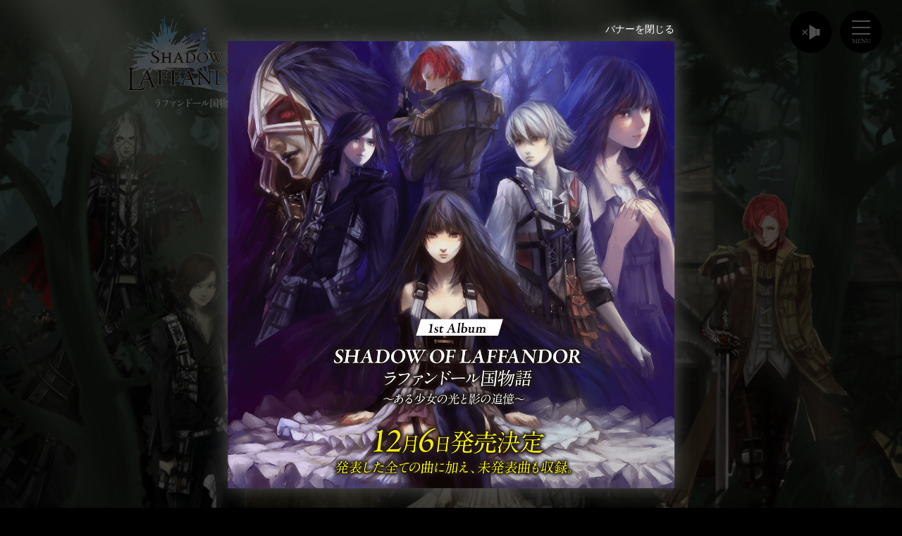

--- FILE ---
content_type: text/html; charset=UTF-8
request_url: http://shadowoflaffandor.com/post_memories/%E8%A8%98%E6%86%B6%E3%81%AE%E6%96%AD%E7%89%875/
body_size: 23455
content:

<!DOCTYPE html>
<html>
  <head>
    <!-- OGP begin -->
   <!--  <meta property="og:title" content="SHADOW OF LAFFANDOR" />
    <meta property="og:type" content="website" />
    <meta property="og:url" content="http://shadowoflaffandor.com/" />
    <meta property="og:site_name" content="SHADOW OF LAFFANDOR" />
    <meta property="og:locale" content="ja_JP" />
    <meta property="og:image" content="<?php// echo $basedata['path']?>/screenshot.jpg" />
    <meta property="og:description" content="ワーナーミュージック・ジャパンが送る音楽で紡ぐファンタジー作品" />
    <meta name="twitter:card" content="summary_large_image">
    <meta name="twitter:creator" content="@ayumu_naga">
    <meta name="twitter:site" content="@laffandor"> -->
    <title>SHADOW OF LAFFANDOR</title>
        <link rel='dns-prefetch' href='//shadowoflaffandor.com' />
<link rel='dns-prefetch' href='//s.w.org' />
<link rel="alternate" type="application/rss+xml" title="ラファンドール国物語 ｜ SHADOW OF LAFFADOR &raquo; 記憶の断片5 のコメントのフィード" href="http://shadowoflaffandor.com/post_memories/%e8%a8%98%e6%86%b6%e3%81%ae%e6%96%ad%e7%89%875/feed/" />
		<script type="text/javascript">
			window._wpemojiSettings = {"baseUrl":"https:\/\/s.w.org\/images\/core\/emoji\/2.2.1\/72x72\/","ext":".png","svgUrl":"https:\/\/s.w.org\/images\/core\/emoji\/2.2.1\/svg\/","svgExt":".svg","source":{"concatemoji":"http:\/\/shadowoflaffandor.com\/wp-includes\/js\/wp-emoji-release.min.js?ver=4.7.2"}};
			!function(a,b,c){function d(a){var b,c,d,e,f=String.fromCharCode;if(!k||!k.fillText)return!1;switch(k.clearRect(0,0,j.width,j.height),k.textBaseline="top",k.font="600 32px Arial",a){case"flag":return k.fillText(f(55356,56826,55356,56819),0,0),!(j.toDataURL().length<3e3)&&(k.clearRect(0,0,j.width,j.height),k.fillText(f(55356,57331,65039,8205,55356,57096),0,0),b=j.toDataURL(),k.clearRect(0,0,j.width,j.height),k.fillText(f(55356,57331,55356,57096),0,0),c=j.toDataURL(),b!==c);case"emoji4":return k.fillText(f(55357,56425,55356,57341,8205,55357,56507),0,0),d=j.toDataURL(),k.clearRect(0,0,j.width,j.height),k.fillText(f(55357,56425,55356,57341,55357,56507),0,0),e=j.toDataURL(),d!==e}return!1}function e(a){var c=b.createElement("script");c.src=a,c.defer=c.type="text/javascript",b.getElementsByTagName("head")[0].appendChild(c)}var f,g,h,i,j=b.createElement("canvas"),k=j.getContext&&j.getContext("2d");for(i=Array("flag","emoji4"),c.supports={everything:!0,everythingExceptFlag:!0},h=0;h<i.length;h++)c.supports[i[h]]=d(i[h]),c.supports.everything=c.supports.everything&&c.supports[i[h]],"flag"!==i[h]&&(c.supports.everythingExceptFlag=c.supports.everythingExceptFlag&&c.supports[i[h]]);c.supports.everythingExceptFlag=c.supports.everythingExceptFlag&&!c.supports.flag,c.DOMReady=!1,c.readyCallback=function(){c.DOMReady=!0},c.supports.everything||(g=function(){c.readyCallback()},b.addEventListener?(b.addEventListener("DOMContentLoaded",g,!1),a.addEventListener("load",g,!1)):(a.attachEvent("onload",g),b.attachEvent("onreadystatechange",function(){"complete"===b.readyState&&c.readyCallback()})),f=c.source||{},f.concatemoji?e(f.concatemoji):f.wpemoji&&f.twemoji&&(e(f.twemoji),e(f.wpemoji)))}(window,document,window._wpemojiSettings);
		</script>
		<style type="text/css">
img.wp-smiley,
img.emoji {
	display: inline !important;
	border: none !important;
	box-shadow: none !important;
	height: 1em !important;
	width: 1em !important;
	margin: 0 .07em !important;
	vertical-align: -0.1em !important;
	background: none !important;
	padding: 0 !important;
}
</style>
<link rel='stylesheet' id='contact-form-7-css'  href='http://shadowoflaffandor.com/wp-content/plugins/contact-form-7/includes/css/styles.css?ver=4.6.1' type='text/css' media='all' />
<script type='text/javascript' src='http://shadowoflaffandor.com/wp-includes/js/jquery/jquery.js?ver=1.12.4'></script>
<script type='text/javascript' src='http://shadowoflaffandor.com/wp-includes/js/jquery/jquery-migrate.min.js?ver=1.4.1'></script>
<link rel='https://api.w.org/' href='http://shadowoflaffandor.com/wp-json/' />
<link rel="EditURI" type="application/rsd+xml" title="RSD" href="http://shadowoflaffandor.com/xmlrpc.php?rsd" />
<link rel="wlwmanifest" type="application/wlwmanifest+xml" href="http://shadowoflaffandor.com/wp-includes/wlwmanifest.xml" /> 
<link rel='prev' title='記憶の断片4' href='http://shadowoflaffandor.com/post_memories/%e8%a8%98%e6%86%b6%e3%81%ae%e6%96%ad%e7%89%874/' />
<link rel='next' title='記憶の断片6' href='http://shadowoflaffandor.com/post_memories/%e8%a8%98%e6%86%b6%e3%81%ae%e6%96%ad%e7%89%876/' />
<meta name="generator" content="WordPress 4.7.2" />
<link rel='shortlink' href='http://shadowoflaffandor.com/?p=99' />
<link rel="alternate" type="application/json+oembed" href="http://shadowoflaffandor.com/wp-json/oembed/1.0/embed?url=http%3A%2F%2Fshadowoflaffandor.com%2Fpost_memories%2F%25e8%25a8%2598%25e6%2586%25b6%25e3%2581%25ae%25e6%2596%25ad%25e7%2589%25875%2F" />
<link rel="alternate" type="text/xml+oembed" href="http://shadowoflaffandor.com/wp-json/oembed/1.0/embed?url=http%3A%2F%2Fshadowoflaffandor.com%2Fpost_memories%2F%25e8%25a8%2598%25e6%2586%25b6%25e3%2581%25ae%25e6%2596%25ad%25e7%2589%25875%2F&#038;format=xml" />
    <meta charset="utf-8">
    <meta name="viewport" content="width=device-width, user-scalable=no, minimum-scale=1.0, maximum-scale=1.0">
    <meta http-equiv="Pragma" content="no-cache" />
    <meta http-equiv="cache-control" content="no-cache" />
    <meta http-equiv="cache-control" content="no-store" />
    <meta http-equiv="expires" content="0" />
    <link rel="stylesheet" href="/wp-content/themes/sol//asset/css/pure-drawer.css" />
    <link rel="stylesheet" href="/wp-content/themes/sol//style1.css" />
    <link rel="shortcut icon" href="" />
    <script src="https://cdnjs.cloudflare.com/ajax/libs/jquery/3.1.0/jquery.min.js"></script>
    <script type="text/javascript" src="//typesquare.com/accessor/apiscript/typesquare.js?NL6MCrgT7iY%3D" charset="utf-8"></script>
    <script src="https://use.fontawesome.com/6bc439630e.js"></script>

    <!--turn.js-->
    <script src="https://cdnjs.cloudflare.com/ajax/libs/jquery/1.7.1/jquery.min.js"></script>
    <script> 
      //turn.js用のjquery,バージョンを合わせる,干渉しないように限定利用にする
      var $171= jQuery.noConflict(true) 
    </script>
    <script src="/wp-content/themes/sol//scripts/turn.js"></script>
    <script src="/wp-content/themes/sol//scripts/footer.js"></script>
  </head>
  <body>
    <script>
        (function(i,s,o,g,r,a,m){i['GoogleAnalyticsObject']=r;i[r]=i[r]||function(){
        (i[r].q=i[r].q||[]).push(arguments)},i[r].l=1*new Date();a=s.createElement(o),
        m=s.getElementsByTagName(o)[0];a.async=1;a.src=g;m.parentNode.insertBefore(a,m)
        })(window,document,'script','https://www.google-analytics.com/analytics.js','ga');
 
        ga('create', 'UA-83593034-1', 'auto');
        ga('send', 'pageview');
    </script>
    <div id="overlay">
  <div id="overlay_cover"></div>
    <div id="overlay_content">
    <div id="overlay_btn_wrapper"><div id="overlay_btn">バナーを閉じる</div></div>
    <img src="http://shadowoflaffandor.com/wp-content/uploads/2017/11/ALBUM_INFO_BACK-min.png" class="overlay_background">
                <img class="overlay_item" src="http://shadowoflaffandor.com/wp-content/uploads/2017/11/ALBUM_INFO_LINK-min.png" alt="link" style="
    width:57.747747747748%;
    height:35.855855855856%;
    top:62.162162162162%; left:22.522522522523%;
    "onclick="overlay_linkclick('http://shadowoflaffandor.com/album_memories_of_light_and_shadow/','1')">
      </div>
  </div>

<script>
//オーバーレイ上のリンク画像をクリックした時、そのリンク先に飛ぶ
function overlay_linkclick(href,blank_enable){
  if(blank_enable === '1'){
    window.open(href, '_blank');
    return false;
  }else{
    location.href = href;
  }
}
</script>    <div id="container">
      <div class="pure-container" data-effect="pure-effect-reveal">
        <input type="checkbox" id="pure-toggle-left" class="pure-toggle" data-toggle="right" value="on"/>
        <label class="pure-toggle-label" for="pure-toggle-left" data-toggle-label="right">
          <span class="pure-toggle-icon"></span>
          <div class="pure-toggle-icon-text pure-toggle-icon-text-menu">MENU</div>
          <div class="pure-toggle-icon-text pure-toggle-icon-text-close">CLOSE</div>
        </label>
        <!-- <div class="header_buttons">
          <div id="button_audio"></div>
          <div id="button_menu">
            <input type="checkbox" id="pure-toggle-left" class="pure-toggle" data-toggle="right"/>
            <label class="pure-toggle-label" for="pure-toggle-left" data-toggle-label="right"><span class="pure-toggle-icon"></span></label>
          </div>
        </div> -->
        <nav class="pure-drawer" data-position="right">
  <ul>
          <a href="/"> 
        <li>
          <div class="nav_jp">トップ</div>
          <div class="nav_en">Top</div>
        </li>
          <a href="/memories_fragmental/"> 
        <li>
          <div class="nav_jp">記憶の断片</div>
          <div class="nav_en">Story</div>
        </li>
          <a href="/memories_uncontrollable/"> 
        <li>
          <div class="nav_jp">記憶の暴走</div>
          <div class="nav_en">Music</div>
        </li>
          <a href="/characters/"> 
        <li>
          <div class="nav_jp">キャラクター</div>
          <div class="nav_en">Characters</div>
        </li>
          <a href="/creators/"> 
        <li>
          <div class="nav_jp">制作陣</div>
          <div class="nav_en">Creators</div>
        </li>
          <a href="/contact/"> 
        <li>
          <div class="nav_jp">お問い合わせ</div>
          <div class="nav_en">Contact</div>
        </li>
        <div class="comment_link_wrapper">
      <a href="/comment/" class="comment_link">
        <img src="/wp-content/themes/sol/asset/img/comment_actor.png" alt="豪華声優陣クリエイターからの応援コメント" />
      </a>
    </div>
    <div class="social_link_wrapper">
      <ul class="socialLink horList">
  <li>
      <a href="#" target="_blank" class="sosical_link_facebook">
          <img src="/wp-content/themes/sol/asset/img/icon/fb.png">
      </a>
  </li>
  <li>
      <a href="#" target="_blank" class="sosical_link_twitter">
          <img src="/wp-content/themes/sol/asset/img/icon/twi.png">
      </a>
  </li>
</ul>
    </div>
  </ul>
</nav>        <div class="pure-pusher-container">
          <div class="pure-pusher">
            <div class="main_content">
              <header id="header">
    <div class="header-content">
        <h1 class="title_logo">
            <a href="/">
                <img class="header-logo" src="/wp-content/themes/sol/asset/img/title.png" alt="SHADOW OF LAFFANDOR"/>
            </a>
        </h1>
    </div>
    <div class="audiobtn_wrapper">
      <span id="AudioButton">
        <img src="/wp-content/themes/sol/asset/img/audio_on.png" class="audio_on">
        <img src="/wp-content/themes/sol/asset/img/audio_off.png" class="audio_off">
      </span>
    </div>
</header>              
<div id="bg">

<div id="forest">
    <div class="righthide_block"></div>
    <div class="lefthide_block"></div>
          <div class="forest_pc">
        <!-- <img class="forest_bg_base forest_bg" src=" /pc/full2.jpg"} /> -->
        <img class="forest_bg_base forest_bg" src=" /wp-content/themes/sol/asset/img/forest/day/bg/pc/forest_bg_base.jpg"} />
        <img class="forest_bg1 forest_bg" src=" /wp-content/themes/sol/asset/img/forest/day/bg/pc/forest_bg1.png" />
        <img class="forest_bg2 forest_bg" src=" /wp-content/themes/sol/asset/img/forest/day/bg/pc/forest_bg2.png" />
        <img class="forest_bg3 forest_bg" src=" /wp-content/themes/sol/asset/img/forest/day/bg/pc/forest_bg_house.png" />
        <img class="forest_bg4 forest_bg" src=" /wp-content/themes/sol/asset/img/forest/day/bg/pc/forest_bg4.png" />
      </div>
        <img class="forest_lien chara" src=" /wp-content/themes/sol/asset/img/forest/chara/lien.png" alt="lien" />
    <img class="forest_tresta chara" src=" /wp-content/themes/sol/asset/img/forest/chara/tresta.png" alt="tresta" />
    <img class="forest_nebraes chara" src=" /wp-content/themes/sol/asset/img/forest/chara/nebraes.png" alt="nebraes" />
    <img class="forest_braye chara" src=" /wp-content/themes/sol/asset/img/forest/chara/braye.png" alt="braye" />
    <img class="forest_cherche chara" src=" /wp-content/themes/sol/asset/img/forest/chara/cherche.png" alt="cherche" />
    <img class="forest_isole chara" src=" /wp-content/themes/sol/asset/img/forest/chara/isole.png" alt="isole" />
</div><a href="#top" id="btn_scroll">
  <span></span>
  scroll
</a>
</div>
<div class="main-column" id="main-column_top">
  <div class="content" id="top">
    <div class="sections">
      <section id="musics">
        <h2 class="add_movie_icon">最新の楽曲<!-- <span class="subtitle">最新動画</span> --></h2>
                <div class="latestMovie">
          <div class="post_music">
            <div class="movie_wrapper">
              <div id="Movie_inner">
                <!--Youtube埋め込み部-->
                                              </div>
            </div>
        </div>
                <div class="comment_links">
          <a href="/album_memories_of_light_and_shadow/" class="banner_link">
            <img src="/wp-content/themes/sol/asset/img/album_memories_of_light_and_shadow.jpg" alt="アルバム ある少女の光と影の追憶" />
          </a>
          <a href="/memories_fragmental//#tvsp" class="banner_link">
            <img src="/wp-content/themes/sol/asset/img/soushuhen.jpg" alt="ラファンドール国物語 総集編" />
          </a>
          <a href="/comment/" class="comment_link">
            <img src="/wp-content/themes/sol/asset/img/comment_actor.png" alt="豪華声優陣の応援コメント" />
          </a>
          <a href="/message/" class="comment_link">
            <img src="/wp-content/themes/sol/asset/img/comment_creator.png" alt="豪華クリエイターからの応援コメント" />
          </a>
        </div>
      </section>
      <section id="memories">
        <h2 class="add_movie_icon">最新のストーリー<!-- <span class="subtitle">最新動画</span> --></h2>
                <div class="latestMovie">
                    <a href="/memories_fragmental/#dp49">
            <img src="http://shadowoflaffandor.com/wp-content/uploads/2017/11/danpen49_L-min.png">
          </a>
        </div>
                <div class="links_memories">
          <a href="/memories_fragmental/" class="link_button_story"><img src="/wp-content/themes/sol/asset/img/link_button_story.png"></a>
          <a href="/memories_uncontrollable/" class="link_button_music"><img src="/wp-content/themes/sol/asset/img/link_button_music.png"></a>
          <div class="link_intro">
            <a href="/memories_fragmental//#dp1" class="link_button_intro">
              <img src="/wp-content/themes/sol/asset/img/small_book_link.png">
            </a>
          </div>
        </div>
      </section>
      <section id="news">
        <h2><span class="h2">News</span></h2>
        <div class="posts_news">
                    <table class="post_news">
            <tr>
              <td class="post_thumb"><img src="http://shadowoflaffandor.com/wp-content/uploads/2016/09/Logo_fin-min.png"></td>
              <td class="post_text">
                <div class="post_date">2018.01.10</div>
                <h3>『リスアニ！WEB』矢内景子インタビュー特集が掲載されました…。</h3>
                <div class="post_text_content"><p><a href="https://www.lisani.jp/0000068252/">『SHADOW OF LAFFANDOR ラファンドール国物語』1stアルバム発売中！原作・音楽担当　矢内景子インタビュー</a></p>
<p>原作・作詞・作曲の矢内景子のインタビューが『リスアニ！WEB』にて掲載中…。</p>
</div>
              </td>
            </tr>
          </table>
                    <table class="post_news">
            <tr>
              <td class="post_thumb"><img src="http://shadowoflaffandor.com/wp-content/uploads/2018/01/IMG_9681-150x150.jpg"></td>
              <td class="post_text">
                <div class="post_date">2018.01.09</div>
                <h3>漫画『ラファンドール国物語〜若き光の追憶〜』連載開始しました…。</h3>
                <div class="post_text_content"><p>pixiv コミックにて<br />
<a href="https://comic.pixiv.net/works/4363">『ラファンドール国物語〜若き光の追憶〜』</a>が連載開始です…。</p>
<p>原作:矢内景子、漫画：ダンタガワ</p>
<p>毎週水曜日更新…。<br />
（初回のみ火曜の更新となります…。）</p>
<p>漫画ならではのラファンドールの世界をお楽しみください…。<br />
<a href="https://comic.pixiv.net/works/4363">https://comic.pixiv.net/works/4363 </a></p>
</div>
              </td>
            </tr>
          </table>
                    <table class="post_news">
            <tr>
              <td class="post_thumb"><img src="http://shadowoflaffandor.com/wp-content/uploads/2016/09/Logo_fin-min.png"></td>
              <td class="post_text">
                <div class="post_date">2017.12.22</div>
                <h3>『音楽ナタリー』矢内景子×浪川大輔 対談が掲載されました…。</h3>
                <div class="post_text_content"><p><a href="https://natalie.mu/music/pp/laffandor">「ラファンドール国物語」特集 矢内景子×浪川大輔対談｜音楽家と声優が挑む、今までにない新たなエンタテインメントの形</a><br />
原作・作詞・作曲の矢内景子と、ブライ・アル・カーラ役の浪川大輔さんの対談が『音楽ナタリー』にて掲載中…。</p>
</div>
              </td>
            </tr>
          </table>
                  </div>
        <div class="link_news">
                    <a href="http://shadowoflaffandor.com/news/category/news/" class="link_button"><span class="inner">もっと見る</span></a>
        </div>
        <div class="comment_links">
          <a href="/album_memories_of_light_and_shadow/" class="banner_link">
            <img src="/wp-content/themes/sol/asset/img/album_memories_of_light_and_shadow.jpg" alt="アルバム ある少女の光と影の追憶" />
          </a>
          <a href="/memories_fragmental//#tvsp" class="banner_link">
            <img src="/wp-content/themes/sol/asset/img/soushuhen.jpg" alt="ラファンドール国物語 総集編" />
          </a>
          <a href="/comment/" class="comment_link">
            <img src="/wp-content/themes/sol/asset/img/comment_actor.png" alt="豪華声優陣の応援コメント" />
          </a>
          <a href="/message/" class="comment_link">
            <img src="/wp-content/themes/sol/asset/img/comment_creator.png" alt="豪華クリエイターからの応援コメント" />
          </a>
        </div>
      </section>
    </div>
  </div>
</div>


<!--Youtube埋め込み部 javascript-->
  <script>

  var player;
  function onYouTubeIframeAPIReady(){
    try{
      var music = JSON.parse('"58Kn6qMwUzw"');
    }catch(e){
      var music = null;
    }
    loadPlayer(music,"Movie_inner");
  }

  function loadPlayer(id,playerid) {
    //music
    // 引数で受け取った配列をfor in文でまわす
    var videoId = id;
    var playerId = playerid;
    if(videoId != '' && videoId != null){
        player = new YT.Player(
        playerId, { // 最初の引数に挿入したいHTML要素のidを指定する
          // height: '210px',
          // width: '90%',
          videoId: videoId,//再生する動画を指定
          playerVars: {
            autoplay: 0,
            rel: 0,
            modestbranding: 0,
            showinfo: 0,
            controls: 1,
            autohide: 1
          },
          events: {
            'onReady': onPlayerReady,
            'onStateChange': onPlayerStateChange
          }
        }
      );
    }
  }

  // プレーヤーの準備ができたとき
  function onPlayerReady(event) {
    // 画質の変更
    player.setPlaybackQuality('hd720');
    //event.target.playVideo();
  }

  $(window).on('load', function() {
    // IFrame Player API の読み込み
    var tag = document.createElement('script');
    tag.src = "https://www.youtube.com/iframe_api";
    var firstScriptTag = document.getElementsByTagName('script')[0];
    firstScriptTag.parentNode.insertBefore(tag, firstScriptTag);
  });

  </script>
              <footer>
  <nav class="enable_smp">
    <div class="to_top"><a>ページトップへ</a></div>
          <a href="/"> 
        <div class="nav_jp">トップ</div>
        <!-- <div class="nav_en"></div> -->
      </a>
          <a href="/memories_fragmental/"> 
        <div class="nav_jp">記憶の断片</div>
        <!-- <div class="nav_en"></div> -->
      </a>
          <a href="/memories_uncontrollable/"> 
        <div class="nav_jp">記憶の暴走</div>
        <!-- <div class="nav_en"></div> -->
      </a>
          <a href="/characters/"> 
        <div class="nav_jp">キャラクター</div>
        <!-- <div class="nav_en"></div> -->
      </a>
          <a href="/creators/"> 
        <div class="nav_jp">制作陣</div>
        <!-- <div class="nav_en"></div> -->
      </a>
          <a href="/contact/"> 
        <div class="nav_jp">お問い合わせ</div>
        <!-- <div class="nav_en"></div> -->
      </a>
      </nav>
  <div class="copyrights">
    <div class="left_box">
      &copy; 2016−2017 Shadow of Laffandor
    </div>
    <div class="right_box">
      <ul class="socialLink horList">
  <li>
      <a href="#" target="_blank" class="sosical_link_facebook">
          <img src="/wp-content/themes/sol/asset/img/icon/fb.png">
      </a>
  </li>
  <li>
      <a href="#" target="_blank" class="sosical_link_twitter">
          <img src="/wp-content/themes/sol/asset/img/icon/twi.png">
      </a>
  </li>
</ul>
    </div>
  </div>
</footer>
 <script src="/wp-content/themes/sol//scripts/sociallink.js"></script>            </div>
          </div>
        </div>
      </div>
    </div>
    <!--script id="main_script" src="<?php// bloginfo('template_url'); ?>/js/dist/main.js" linkdata='' time='' movData=''></script -->
    <script>
      var thema_audiopaused;
    </script>
    <script src="/wp-content/themes/sol//scripts/audio.js" linkdata='"\/wp-content\/themes\/sol\/"' id="audio_script">
    </script>
    <script>
      //audio.js start audio
      $(function() {
          createAudioData(false);
      });
      //audio.js stop audio
      function onPlayerStateChange(event){
        if(event.data == YT.PlayerState.PLAYING && !thema_audiopaused) {
          $('#AudioButton').trigger('click');
        }
      }
    </script>
    <script src="/wp-content/themes/sol//scripts/top.js">
    </script>
    <script src="/wp-content/themes/sol//scripts/overlay.js">
    </script>
    <script src="/wp-content/themes/sol//scripts/forest1.js" linkdata='"\/wp-content\/themes\/sol\/"' id="forest_script">
    </script>
  </body>
</html>



--- FILE ---
content_type: text/css
request_url: http://shadowoflaffandor.com/wp-content/themes/sol//style1.css
body_size: 46566
content:
.background{background:url(asset/img/bg.jpg) center no-repeat;backface-visibility:hidden;-webkit-backface-visibility:hidden;background-size:cover;width:100%;height:100%;position:fixed;z-index:-1;right:0;top:0;--webkit-transition:all 0.5s ease-out;-moz-transition:all .5s ease-out;-ms-transition:all .5s ease-out;-o-transition:all .5s ease-out;transition:all .5s ease-out}.pure-toggle[data-toggle=right]:checked~.pure-pusher-container .background{right:300px}@media screen and (max-width:40.063em){.pure-toggle[data-toggle=right]:checked~.pure-pusher-container .background{right:200px}}.background.bg_uncontrollable{background:url(asset/img/bg_uncontrollable.jpg) center no-repeat;background-size:cover}.background.bg_paper{background:url(asset/img/bg_paper.jpg) center no-repeat;background-size:102% 100%}.contentContainer{width:100%}.contentContainer .page-enter{opacity:0}.contentContainer .page-enter.page-enter-active{opacity:1;--webkit-transition:opacity 500ms linear;-moz-transition:opacity .5s linear;-ms-transition:opacity .5s linear;-o-transition:opacity .5s linear;transition:opacity .5s linear}.contentContainer .page-leave{opacity:1}.contentContainer .page-leave.page-leave-active{opacity:0;--webkit-transition:opacity 500ms linear;-moz-transition:opacity .5s linear;-ms-transition:opacity .5s linear;-o-transition:opacity .5s linear;transition:opacity .5s linear}.contentContainer .contentTitle{text-align:center;position:relative;padding-top:90px;font-size:2.2em;letter-spacing:.08em}@media screen and (max-width:700px),screen and (min-width:701px) and (max-width:960px){.contentContainer .contentTitle{padding-top:112px;font-size:2em}.contentContainer .contentTitle.contentTitle_paper{color:#3a2625}}@media screen and (max-width:700px) and (orientation:portrait),screen and (min-width:701px) and (max-width:960px) and (orientation:portrait){.contentContainer .contentTitle{padding-top:160px}}.contentContainer .contentArea{padding:64px 0;width:960px;color:#321f1c;position:relative}@media screen and (min-width:961px){.contentContainer .contentArea{background:url(asset/img/book_inner.png) 0 40px no-repeat}}@media screen and (max-width:700px),screen and (min-width:701px) and (max-width:960px){.contentContainer .contentArea{width:auto;padding:30px 0 64px}}.contentContainer .contentArea h2{font-family:'Old London';font-size:3em;padding:3px 12px;line-height:1.1em;position:absolute;left:50px;top:46px}.bg_gradation{background-color:#010001;background:-webkit-gradient(linear,left top,left bottom,color-stop(0,#292e33),color-stop(1,#010001));background:-webkit-linear-gradient(#292e33,#010001);background:-moz-linear-gradient(#292e33,#010001);background:-o-linear-gradient(#292e33,#010001);background:-ms-linear-gradient(#292e33,#010001);background:linear-gradient(#292e33,#010001)}#book{margin:0 auto}#book .page{width:50%;background-size:contain}#book .page.odd{background:url(asset/img/book_right.png) 0 1px no-repeat;background-size:411px}#book .page.odd .page_content{padding:120px 42px 20px 0}#book .page.odd h2{display:none}#book .page.even{background:url(asset/img/book_left.png) no-repeat;background-size:431px}#book .page.even .page_content{padding:120px 0 20px 48px}.onepage .page_next,.onepage .page_prev{background-color:#211f21;padding:7px 0;font-size:15px;position:absolute;bottom:57px;opacity:.9;text-align:center;color:#fff}.onepage .page_prev{border-radius:17px;display:inline-block;width:84px;left:55px}.onepage .page_prev::after,.onepage .page_prev::before{content:"";vertical-align:middle;width:10px;height:10px}.onepage .page_prev span{vertical-align:middle}.onepage .page_prev::before{display:inline-block;margin-right:15px;border:0;border-top:solid 1px #fff;border-right:solid 1px #fff;-webkit-transform:rotate(-135deg);-moz-transform:rotate(-135deg);-ms-transform:rotate(-135deg);-o-transform:rotate(-135deg);transform:rotate(-135deg)}.content.memories .page_prev::before,.onepage .page_prev::after{-webkit-transform:rotate(-135deg);-moz-transform:rotate(-135deg);-ms-transform:rotate(-135deg);-o-transform:rotate(-135deg)}.onepage .page_prev::after{display:none;margin-left:15px;border:0;border-top:solid 1px #fff;border-right:solid 1px #fff;transform:rotate(-135deg)}.onepage .page_next{border-radius:17px;display:inline-block;width:84px;right:55px}#container,.pure-pusher,body{background-color:#000}.onepage .page_next::after,.onepage .page_next::before{content:"";width:10px;height:10px;vertical-align:middle}.onepage .page_next span{vertical-align:middle}.onepage .page_next::before{display:none;margin-right:15px;border:0;border-top:solid 1px #fff;border-right:solid 1px #fff;-webkit-transform:rotate(45deg);-moz-transform:rotate(45deg);-ms-transform:rotate(45deg);-o-transform:rotate(45deg);transform:rotate(45deg)}.content.memories .page_next::before,.onepage .page_next::after{-webkit-transform:rotate(45deg);-moz-transform:rotate(45deg);-ms-transform:rotate(45deg);-o-transform:rotate(45deg)}.onepage .page_next::after{display:inline-block;margin-left:15px;border:0;border-top:solid 1px #fff;border-right:solid 1px #fff;transform:rotate(45deg)}.onepage .page_next,.onepage .page_prev{cursor:pointer}body,html{height:auto}html{-webkit-font-smoothing:antialiased}@font-face{font-family:"Old London";src:url(asset/font/OldLondon.ttf)}@font-face{font-family:'EB Garamond';font-style:normal;font-weight:400;src:local('EB Garamond Regular'),local('EBGaramond-Regular'),url(https://fonts.gstatic.com/s/ebgaramond/v9/kYZt1bJ8UsGAPRGnkXPeFZ0EAVxt0G0biEntp43Qt6E.ttf) format('truetype')}*{margin:0;padding:0}-webkit-scrollbar{display:none}body{font-family:'EB Garamond',"A1 Mincho",serif;color:#fff}a{color:#fff;text-decoration:none}#container{height:100%}#container.display_pc{min-width:700px;overflow:scroll}.main-column{width:100%;min-height:100vh;box-sizing:border-box;-webkit-box-sizing:border-box;padding-bottom:95px;margin-bottom:-55px}@media screen and (min-width:961px){.main-column{width:960px;margin-right:auto;margin-left:auto}}.main-column#main-column_top{width:96%;max-width:1800px;min-height:initial;min-height:auto;box-sizing:content-box;-webkit-box-sizing:content-box;padding-bottom:40px;margin:0 auto}h2 .subtitle{font-size:51%;padding-left:10px;letter-spacing:.12em}@media screen and (max-width:700px),screen and (min-width:701px) and (max-width:960px){h2 .subtitle{display:block}.enable_pc{display:none!important}}@media screen and (min-width:701px) and (max-width:960px){h2 .subtitle{padding-left:37px}}@media screen and (max-width:700px){.enable_pc_tblt{display:none!important}}@media screen and (min-width:961px),screen and (min-width:701px) and (max-width:960px){.enable_smp{display:none!important}}@media screen and (min-width:961px){.enable_smp_tblt{display:none!important}}.pure-pusher{overflow-x:hidden}.chara .chara-title{width:364px;display:inline-block}.chara .chara-nav{display:block;padding-top:50px;padding-left:7px}.chara .chara-nav img{margin:4px 1px;width:39px;height:auto}.chara .charalists{text-align:center}.chara .charalists img{width:160px;height:auto;margin:10px}.chara .chara_desc_img_wrapper .desc_img_pc{width:100%;margin-top:-12px}.chara .chara_img_wrapper{position:relative}.chara .chara_audio_button{position:absolute;width:20px;top:5.8%;left:80%;opacity:.8;cursor:pointer;--webkit-transition:all 0.3s ease;-moz-transition:all .3s ease;-ms-transition:all .3s ease;-o-transition:all .3s ease;transition:all .3s ease}.content.memories img,footer nav a{-moz-transition:all .3s ease;-ms-transition:all .3s ease}.chara .chara_audio_button:hover{opacity:1}.chara .chara_audio_button img{width:100%}.chara .chara-img{width:91%;margin:10px 0 0 -7px;opacity:.9}.chara_smp{text-align:center}.chara_smp .charalists a{display:inline-block;width:40%}.chara_smp .charalists img{max-width:230px;width:88%}.chara_smp ul.chara-nav a{display:inline-block;width:22%}.chara_smp ul.chara-nav img{max-width:145px;width:88%}.chara_smp .chara_page{display:none}.chara_smp .chara_datas,.chara_smp img.chara-img{vertical-align:middle}.chara_smp img.chara-img{width:100%;max-width:350px}.chara_smp .chara_img_wrapper{position:relative;display:inline-block;margin-bottom:40px}.chara_smp .chara_img_wrapper .chara_audio_button{position:absolute;width:20px;bottom:0;right:0;cursor:pointer;--webkit-transition:all 0.3s ease;-moz-transition:all .3s ease;-ms-transition:all .3s ease;-o-transition:all .3s ease;transition:all .3s ease;opacity:.8}.chara_smp .chara_img_wrapper .chara_audio_button:hover{opacity:1}.chara_smp .chara_img_wrapper .chara_audio_button img{width:100%}.content.comment video,.content.comment_smp video{-webkit-box-shadow:0 0 10px -3px #000;-moz-box-shadow:0 0 10px -3px #000;-o-box-shadow:0 0 10px -3px #000;-ms-box-shadow:0 0 10px -3px #000;box-shadow:0 0 10px -3px #000}.content.comment .comment_container{text-align:center}.content.comment video.video{width:335px;margin-top:32px;margin-bottom:14px}.content.comment#book .p1 .page_next,.content.comment#book .p1 .page_prev,.content.comment#book .p2 .page_prev,.content.comment#book .page-wrapper:last-of-type .page_next,.content.comment#book .page.even .page_next,.content.comment#book .page.odd .page_prev{display:none}.content.comment_smp .comment_container{text-align:center}.content.comment_smp .p-comments{padding:20px 0}.content.comment_smp video.video{width:80%;max-width:400px;margin-bottom:14px}.contact{padding-top:90px;text-align:center}@media screen and (max-width:700px),screen and (min-width:701px) and (max-width:960px){.contact{padding-top:112px}}@media screen and (max-width:700px) and (orientation:portrait),screen and (min-width:701px) and (max-width:960px) and (orientation:portrait){.contact{padding-top:160px}}.contact h2{font-size:2.2em;letter-spacing:.08em;text-indent:.17em}@media screen and (max-width:700px),screen and (min-width:701px) and (max-width:960px){.contact h2{font-size:2em}}.contact p{padding:20px 0;letter-spacing:.17em;text-indent:.17em;font-size:19px}.contact .form_wrapper{margin-top:-20px;padding-top:64px;padding-bottom:40px}@media screen and (max-width:700px),screen and (min-width:701px) and (max-width:960px){.contact .form_wrapper{padding-top:30px}}.contact input,.contact textarea{border:none;font-size:16px;width:75%;max-width:620px;margin-top:16px;border-radius:9px;appearance:none;-webkit-appearance:none;text-align:left}.contact input[type=email],.contact input[type=text]{height:45px;padding:0 20px}.contact textarea{padding:20px}.contact input[type=submit]{background:#14a5a9;color:#fff;width:68%;height:60px;font-size:22px;margin-top:20px;font-family:"A1 Mincho",'EB Garamond',serif;letter-spacing:1.4em;text-align:center;text-indent:1.4em}.contact span.wpcf7-not-valid-tip{display:block}.contact ul{list-style-type:none}.content.creators .creators-category{font-size:1.5em;border-bottom:1px solid #321f1c;text-align:center;margin:4px 24px}.content.creators .box{display:inline-block;vertical-align:top;width:200px;padding:12px 20px}.content.creators .box .box-title{font-size:.8em}.content.creators .box .box-name{font-weight:700;font-size:1.25em}.content.creators .cl1 .box{width:339px}.content.creators .cv .cv-chara{font-size:.7em}.content.creators .cv .cv-name{font-weight:700;font-size:1.15em}.content.creators .cv .cv-inc{font-size:.7em}.content.creators .cv .cv-works{margin-top:12px}.content.creators .cv .cv-list{list-style:georgian}.content.creators .cl2 .cl2-list,.pure-drawer ul{list-style:none}.content.creators .cv .cv-list .cv-list-item{font-size:.8em;margin-left:12px}.content.creators .cl2 .cl2-role{font-size:.8em}.content.creators .cl2 .cl2-list-item{font-weight:700}.content.creators .st ul{padding-bottom:35px}.content.creators#book .p1 .page_next,.content.creators#book .p1 .page_prev,.content.creators#book .p2 .page_prev,.content.creators#book .page-wrapper:last-of-type .page_next,.content.creators#book .page.even .page_next,.content.creators#book .page.odd .page_prev{display:none}.content.creators_smp{text-align:center}.content.creators_smp .page_content{padding-bottom:30px}.content.creators_smp .creators-category{width:80%;font-size:21px;letter-spacing:.1em;margin:21px auto;padding:8px 0;border-top:1px solid #4e3d34;position:relative;-webkit-box-shadow:inset 0 1px 0 0 #a3a3a3;-moz-box-shadow:inset 0 1px 0 0 #a3a3a3;-o-box-shadow:inset 0 1px 0 0 #a3a3a3;-ms-box-shadow:inset 0 1px 0 0 #a3a3a3;box-shadow:inset 0 1px 0 0 #a3a3a3}.content.creators_smp .creators-category::before{content:'';left:0;top:0;display:block;position:absolute;width:100%;height:100%;border-bottom:1px solid #4e3d34;-webkit-box-shadow:0 1px 0 0 #a3a3a3;-moz-box-shadow:0 1px 0 0 #a3a3a3;-o-box-shadow:0 1px 0 0 #a3a3a3;-ms-box-shadow:0 1px 0 0 #a3a3a3;box-shadow:0 1px 0 0 #a3a3a3}footer nav a,footer nav a::after{display:inline-block;vertical-align:middle}.content.creators_smp .box{padding:14px 0;font-size:13px}.content.creators_smp .box .box-name,.content.creators_smp .box .cl2-list-item,.content.creators_smp .box .cv-name{font-size:19px;padding-top:4px}.page odd .creators .creators-category{visibility:hidden}footer{width:100%;background-color:#000}footer nav{font-size:0}footer nav .nav_jp{position:absolute;top:31%;left:0;right:0;font-size:15px}footer nav a{background:url(asset/img/menu_bg_footer.png) grey;background-size:700px;width:50%;height:50px;color:#fff;font-size:14px;text-align:center;margin-bottom:2px;position:relative;--webkit-transition:all 0.3s ease;-o-transition:all .3s ease;transition:all .3s ease}footer nav a:nth-of-type(2n-1){margin-right:1px;margin-left:-1px}footer nav a:nth-of-type(2n){margin-left:1px;margin-right:-1px}footer nav a::after{content:"";height:100%;width:0}footer nav a:hover{opacity:.8}footer nav a:nth-of-type(1){background-position:0 -97px}footer nav a:nth-of-type(2){background-position:-355px -97px}footer nav a:nth-of-type(3){background-position:0 -191px}footer nav a:nth-of-type(4){background-position:-355px -191px}footer nav a:nth-of-type(5){background-position:0 -285px}footer nav a:nth-of-type(6){background-position:-355px -285px}footer nav a:nth-of-type(7){background-position:0 -379px}footer nav a:nth-of-type(8){background-position:-355px -379px}footer nav a:nth-of-type(9){background-position:0 -473px}footer nav a:nth-of-type(10){background-position:-355px -473px}footer nav .to_top a{display:block;position:relative;width:auto;background-position:0 0}footer nav .to_top a::before{content:"";display:inline-block;vertical-align:middle;margin-right:9px;width:10px;height:10px;border:0;border-top:solid 1px #fff;border-right:solid 1px #fff;-webkit-transform:rotate(-45deg);-moz-transform:rotate(-45deg);-ms-transform:rotate(-45deg);-o-transform:rotate(-45deg);transform:rotate(-45deg)}footer .copyrights{background-color:#000;text-align:right;padding:10px 0;position:relative}footer .copyrights .left_box,footer .copyrights .right_box{display:inline-block}footer .copyrights .left_box{font-size:12px;padding-right:20px;vertical-align:bottom}@media screen and (max-width:700px){footer .copyrights .left_box{position:absolute;bottom:10px;left:20px}}footer .copyrights .right_box{padding-right:20px;vertical-align:middle}footer .socialLink li{display:inline-block;padding:0 5px}footer .socialLink img{width:30px}#forest{position:relative;z-index:0}#forest::before{content:'';position:absolute;width:200vw;height:100px;-webkit-box-shadow:inset -50vw -50px 70px #000;-moz-box-shadow:inset -50vw -50px 70px #000;-o-box-shadow:inset -50vw -50px 70px #000;-ms-box-shadow:inset -50vw -50px 70px #000;box-shadow:inset -50vw -50px 70px #000;bottom:0}#forest .lefthide_block,#forest .righthide_block{height:100vh;z-index:0;width:174px;display:none;position:absolute}#forest .righthide_block{right:0;-webkit-box-shadow:inset -59px 0 25px #000;-moz-box-shadow:inset -59px 0 25px #000;-o-box-shadow:inset -59px 0 25px #000;-ms-box-shadow:inset -59px 0 25px #000;box-shadow:inset -59px 0 25px #000}#forest .lefthide_block{left:0;-webkit-box-shadow:inset 59px 0 25px #000;-moz-box-shadow:inset 59px 0 25px #000;-o-box-shadow:inset 59px 0 25px #000;-ms-box-shadow:inset 59px 0 25px #000;box-shadow:inset 59px 0 25px #000}#forest img.forest_bg{width:100vw;height:auto}#forest img.forest_bg:not(.forest_bg_base){position:absolute;top:0;left:50%;-webkit-transform:translateX(-50%);-moz-transform:translateX(-50%);-ms-transform:translateX(-50%);-o-transform:translateX(-50%);transform:translateX(-50%)}#forest img.forest_bg_base{position:relative;z-index:-200}#forest img.forest_bg0{z-index:-189}#forest img.forest_bg1{--webkit-transition:left 0.6s ease;-moz-transition:left .6s ease;-ms-transition:left .6s ease;-o-transition:left .6s ease;transition:left .6s ease;z-index:-190}#forest img.forest_bg2{z-index:-180}#forest img.forest_bg3{z-index:-170}#forest img.forest_bg4{z-index:-160}#forest img.forest_bg5{z-index:-150}#forest img.forest_bg6{z-index:-140}#forest img.forest_bg7{z-index:-130}#forest img.forest_bg8{z-index:-120}#forest img.forest_bg9{z-index:-110}#forest img.forest_bg10{z-index:-100}#forest img.chara{position:absolute;opacity:.9;height:0;top:0;left:0;z-index:-300}#header{position:absolute;top:0;width:100%;height:189px}@media screen and (max-width:700px) and (orientation:landscape),screen and (min-width:701px) and (max-width:960px) and (orientation:landscape){#forest img.forest_lengthwise{display:none}#forest img.forest_widthwise{display:block}#header{background-position:center -40px;background-size:1000px 154px}}@media screen and (max-width:700px) and (orientation:portrait),screen and (min-width:701px) and (max-width:960px) and (orientation:portrait){#forest img.forest_lengthwise{display:block}#forest img.forest_widthwise{display:none}#header{background-size:1000px 170px}}#header .title_logo{display:inline-block}#header .header-content{position:relative;width:960px;margin:0 auto}@media screen and (min-width:701px) and (max-width:960px){#header .header-content{width:100%}}#header .header-content .header-logo{position:absolute;width:220px;z-index:5;padding-left:20px;padding-top:5px}@media screen and (max-width:700px),screen and (min-width:701px) and (max-width:960px){#header .header-content .header-logo{width:180px}}.audiobtn_wrapper{position:fixed;top:16px;width:100%;text-align:right;z-index:1}.audiobtn_wrapper #AudioButton{display:inline-block;margin-right:100px;cursor:pointer;position:absolute;top:0;right:0}.audiobtn_wrapper img{width:59px;height:auto}.audiobtn_wrapper img.audio_off{display:none}@media screen and (max-width:700px){.audiobtn_wrapper{top:82px}.audiobtn_wrapper #AudioButton{margin-right:29px}}.content.memories .movie_wrapper,.content.memories_smp .movie_wrapper{position:relative;padding-bottom:56.25%;padding-top:30px;height:0;overflow:hidden}.content.memories .movie_wrapper iframe,.content.memories_smp .movie_wrapper iframe{position:absolute;top:0;left:0;width:100%;height:100%}.content.memories h2.title_memory{font-size:2.3em}.content.memories h3{font-size:1.17em;padding:10px 0 30px 10px}.content.memories .page_next,.content.memories .page_prev{background-color:#211f21;padding:7px 0;font-size:15px;position:absolute;bottom:57px;opacity:.9;color:#fff;text-align:center}.content.memories .img_wrapper{text-align:center}.content.memories .img_wrapper img{width:90%}.content.memories img{--webkit-transition:all 0.3s ease;-o-transition:all .3s ease;transition:all .3s ease}.content.memories img:hover{opacity:.9}.content.memories .page_prev{border-radius:17px;display:inline-block;width:120px;left:55px}.content.memories .page_prev::after,.content.memories .page_prev::before{content:"";vertical-align:middle;width:10px;height:10px}.content.memories .page_prev span{vertical-align:middle}.content.memories .page_prev::before{display:inline-block;margin-right:15px;border:0;border-top:solid 1px #fff;border-right:solid 1px #fff;transform:rotate(-135deg)}.content.memories .page_prev::after{display:none;margin-left:15px;border:0;border-top:solid 1px #fff;border-right:solid 1px #fff;-webkit-transform:rotate(-135deg);-moz-transform:rotate(-135deg);-ms-transform:rotate(-135deg);-o-transform:rotate(-135deg);transform:rotate(-135deg)}.content.memories .page_next{border-radius:17px;display:inline-block;width:120px;right:55px}.content.memories .page_next::after,.content.memories .page_next::before{content:"";vertical-align:middle;width:10px;height:10px}.content.memories .page_next span{vertical-align:middle}.content.memories .page_next::before{display:none;margin-right:15px;border:0;border-top:solid 1px #fff;border-right:solid 1px #fff;transform:rotate(45deg)}.content.memories .page_next::after,a.link_button::before{border:0;-webkit-transform:rotate(45deg);-moz-transform:rotate(45deg);-ms-transform:rotate(45deg);-o-transform:rotate(45deg)}.content.memories .page_next::after{display:inline-block;margin-left:15px;border-top:solid 1px #fff;border-right:solid 1px #fff;transform:rotate(45deg)}.content.memories#book .page.odd .page_content.column-right{padding:0;height:100%;width:90%;text-align:center}.content.memories#book .page.odd .page_content.column-right .memories_slider{position:relative;top:50%;width:80%;margin:0 auto;-webkit-transform:translateY(-50%);-moz-transform:translateY(-50%);-ms-transform:translateY(-50%);-o-transform:translateY(-50%);transform:translateY(-50%)}.content.memories .post_uncontrollable img,.content.memories#book .page.odd .page_content.column-right .memories_slider img{width:100%}.content.memories .post_uncontrollable .movie_wrapper{position:relative;padding-bottom:56%;padding-top:0;height:0;overflow:hidden}.content.memories .post_uncontrollable .movie_wrapper iframe{position:absolute;top:0;left:0;width:100%;height:100%}.content.memories .post_uncontrollable.latest .post_music{width:80%;margin:0 auto;text-align:center}.content.memories .post_uncontrollable.previous{height:305px!important;width:100%!important}.content.memories .post_fragmental.previous{height:90px!important;width:100%!important}.memories.fragmental .slick-track{height:368px!important}.memories.fragmental .slick-list.draggable{height:276px!important}.memories.uncontrollable h3{padding:0 0 0 10px}.memories.uncontrollable .img_wrapper{text-align:center}.memories.uncontrollable .img_wrapper img{width:83%}.memories.uncontrollable#book .page.odd .page_content.column-right .memories_slider{top:56%}.content.memories_smp{text-align:center;color:#fff}.content.memories_smp h3{font-size:24px;padding-bottom:20px}.content.memories_smp img{width:90%;max-width:465px;display:block;margin:0 auto}.content.memories_smp .post_music{width:84%;max-width:430px;margin:10px auto 0}.content.memories_smp .music_name{padding-top:13px;font-size:20px;letter-spacing:.1em}.content.memories_smp .onepage{padding-bottom:70px}.content.memories_smp .onepage .page_next,.content.memories_smp .onepage .page_prev{width:123px;bottom:0}.content.memories_smp .onepage .page_next{right:5%}.content.memories_smp .onepage .page_prev{left:5%}.content.memories_smp .post_uncontrollable{padding-bottom:35px}.content.memories_smp .post_uncontrollable.latest{padding-bottom:30px;margin-bottom:50px;position:relative}.content.memories_smp .post_uncontrollable.latest::before{content:'';position:absolute;z-index:-1;width:80%;height:100%;top:0;max-width:470px;border-bottom:1px solid #fff;left:50%;display:block;-webkit-transform:translate(-50%);-moz-transform:translate(-50%);-ms-transform:translate(-50%);-o-transform:translate(-50%);transform:translate(-50%);-webkit-box-shadow:0 1px 0 0 #606060;-moz-box-shadow:0 1px 0 0 #606060;-o-box-shadow:0 1px 0 0 #606060;-ms-box-shadow:0 1px 0 0 #606060;box-shadow:0 1px 0 0 #606060}.content.messages .creator_photo,.content.messages video,.content.messages_smp .creator_photo,.content.messages_smp video{-webkit-box-shadow:0 0 10px -3px #000;-moz-box-shadow:0 0 10px -3px #000;-o-box-shadow:0 0 10px -3px #000;-ms-box-shadow:0 0 10px -3px #000;box-shadow:0 0 10px -3px #000}.content.messages .page_content{font-family:"A1 Mincho",serif}.content.messages#book .page .page_content{font-size:0}.content.messages#book .page.odd .page_content{font-size:0;padding:108px 35px 19px 5px}.content.messages#book .page.even .page_content{font-size:0;padding:108px 0 20px 48px}.content.messages .message_top_text{font-size:13px;text-align:center;line-height:1.5em}.content.messages .creator_top_message_box{text-align:center;font-size:13px;padding-bottom:8px}.content.messages .creator_top_message_box video{width:75%}.content.messages .creator_top_message_box .creator_top_position{padding:2px;font-size:11px;line-height:1em}.content.messages .creator_top_message_box h3.creator_top_name{font-size:15px}.content.messages .creator_container{width:50%;padding:2px 5px;vertical-align:top;display:inline-block;font-size:12px;box-sizing:border-box;-webkit-box-sizing:border-box}.content.messages .creator_container .top_block{padding-bottom:5px}.content.messages .creator_container .top_block a.panel_hover{--webkit-transition:all 0.3s ease;-moz-transition:all .3s ease;-ms-transition:all .3s ease;-o-transition:all .3s ease;transition:all .3s ease}.content.messages .creator_container .top_block a.panel_hover:hover{opacity:.7}.content.messages .creator_container span.read_comment{color:#321f1c;font-size:11px;padding-left:8px}.content.messages .creator_container img.creator_photo{width:57px;height:auto;vertical-align:middle}#messages_panel,#messages_panel #panel_cover{height:100%;left:0;position:absolute;width:100%}.content.messages .creator_container .read_comment{vertical-align:middle}.content.messages .creator_container .creator_position,.content.messages .creator_container .creator_works{font-size:10px;line-height:1.2em}#messages_panel{top:-100%;opacity:0;z-index:100000;--webkit-transition:all 1s ease;-moz-transition:all 1s ease;-ms-transition:all 1s ease;-o-transition:all 1s ease;transition:all 1s ease}#messages_panel.panel_enable{opacity:1;top:0}#messages_panel.panel_disable{opacity:0;top:-100%}#messages_panel #panel_cover{background-color:#000;opacity:.3;top:0}#panel_close{position:absolute;width:100%;top:-28px;left:0;text-align:right;cursor:pointer}#panel_close:hover{opacity:.7}#panel_content{position:absolute;top:50%;left:50%;width:84%;max-width:970px;-webkit-transform:translate(-50%,-50%);-moz-transform:translate(-50%,-50%);-ms-transform:translate(-50%,-50%);-o-transform:translate(-50%,-50%);transform:translate(-50%,-50%)}#panel_content img{-webkit-box-shadow:0 0 26px 1px #535353;-moz-box-shadow:0 0 26px 1px #535353;-o-box-shadow:0 0 26px 1px #535353;-ms-box-shadow:0 0 26px 1px #535353;box-shadow:0 0 26px 1px #535353;z-index:100001;width:100%}.content.messages_smp{padding:0 6%}.content.messages_smp .message_top_text{font-size:16px;padding-bottom:20px;text-align:center}.content.messages_smp .creator_top_message_box{text-align:center;padding-bottom:30px}.content.messages_smp .creator_top_message_box p.creator_top_position{padding-top:10px}.content.messages_smp .creator_top_message_box h3.creator_top_name{font-size:20px}.content.messages_smp .page_content{font-family:"A1 Mincho",serif;padding-bottom:40px}.content.messages_smp .page_content .creator_top_message_box video{width:90%;max-width:500px}.content.messages_smp .page_content .creator_container .top_block{font-size:0;padding-bottom:20px}.content.messages_smp .page_content .creator_container .top_block img.creator_photo{width:29%;max-width:150px;vertical-align:middle}.content.messages_smp .page_content .creator_container .top_block .creator_intro{display:inline-block;width:69%;padding-left:2%;font-size:14px;text-align:left;vertical-align:middle}.content.messages_smp .page_content .creator_container .top_block h3.creator_name{font-size:18px;padding:2px 0}.content.messages_smp .page_content .creator_container .top_block .creator_position,.content.messages_smp .page_content .creator_container .top_block .creator_works{line-height:1.5em}.content.messages_smp .page_content .creator_container .top_block .creator_position{font-size:13px}.content.messages_smp .page_content .creator_container .top_block .creator_works{font-size:11px}.content.messages_smp .page_content .creator_container .bottom_block p{text-align:left;font-size:13px;line-height:2em}.modal_wrapper{display:none}.modal_wrapper .modal{position:fixed;width:80%;max-width:920px;background:rgba(255,255,255,.8);-webkit-box-shadow:0 0 108px rgba(255,255,255,.8);-moz-box-shadow:0 0 108px rgba(255,255,255,.8);-o-box-shadow:0 0 108px rgba(255,255,255,.8);-ms-box-shadow:0 0 108px rgba(255,255,255,.8);box-shadow:0 0 108px rgba(255,255,255,.8);z-index:198;top:50%;left:50%;-webkit-transform:translate(-50%,-50%);-moz-transform:translate(-50%,-50%);-ms-transform:translate(-50%,-50%);-o-transform:translate(-50%,-50%);transform:translate(-50%,-50%)}.modal_wrapper .modal span.iframe_wrapper{display:inline-block;padding-bottom:55.7%;padding-top:0;height:0;overflow:hidden}.modal_wrapper .modal span.iframe_wrapper iframe{position:absolute;top:0;left:0;width:100%;height:100%}@media screen and (min-aspect-ratio:860/530){.modal_wrapper .modal{width:67%}}@media screen and (min-aspect-ratio:860/420){.modal_wrapper .modal{width:57%}}@media screen and (min-aspect-ratio:860/370){.modal_wrapper .modal{width:47%}}.modal_wrapper .modal-overlay{position:fixed;top:0;left:0;width:100%;height:100%;background-color:rgba(0,0,0,.5);z-index:197}.modal_wrapper #modal_page_links,.modal_wrapper #modal_socialLinks,.modal_wrapper .modal-close{z-index:199;position:absolute}.modal_wrapper #modal_page_links a,.modal_wrapper #modal_socialLinks a,.modal_wrapper .modal-close a{color:#fff}.modal_wrapper .modal-close{right:0;top:-40px;padding:12px}.modal_wrapper ul#modal_socialLinks{top:-45px;left:0;display:table;list-style:none;opacity:.9}.modal_wrapper ul#modal_socialLinks li{display:table-cell;width:40px;height:40px;text-align:center;vertical-align:middle}.modal_wrapper ul#modal_socialLinks li img{cursor:pointer;width:100%;height:100%;border-radius:5px;background-color:grey}.modal_wrapper ul#modal_socialLinks li+li{padding-left:10px}.modal_wrapper #modal_page_links{bottom:-10px;font-size:20px;right:0;width:100%}.modal_wrapper #modal_page_links a{position:absolute;top:0;display:none;cursor:default}.modal_wrapper #modal_page_links a#modal_page_link_prev{left:5%}.modal_wrapper #modal_page_links a#modal_page_link_next{right:5%}.modal_wrapper #modal_page_links a.modal_page_link_enable{display:inline;cursor:pointer;opacity:1}.modal_wrapper #modal_page_links a.modal_page_link_enable:hover{opacity:.7}.content.news{padding-top:90px;padding-bottom:50px}@media screen and (max-width:700px),screen and (min-width:701px) and (max-width:960px){.content.news{padding-top:112px}}@media screen and (max-width:700px) and (orientation:portrait),screen and (min-width:701px) and (max-width:960px) and (orientation:portrait){.content.news{padding-top:160px}}.content.news h2{font-size:2.2em;letter-spacing:.08em;text-indent:.17em;text-align:center}.content.news .posts_news{padding-top:64px;padding-bottom:20px}@media screen and (max-width:700px),screen and (min-width:701px) and (max-width:960px){.content.news h2{font-size:2em}.content.news .posts_news{padding-top:30px}}.content.news .post_news{width:90%;margin:0 auto 20px}#overlay{position:fixed;width:100%;height:100%;top:-100%;left:0;opacity:0;z-index:100000;--webkit-transition:all 1s ease;-moz-transition:all 1s ease;-ms-transition:all 1s ease;-o-transition:all 1s ease;transition:all 1s ease}#overlay.overlay_enable{opacity:1;top:0}#overlay.overlay_disable{opacity:0;top:-100%}#overlay #overlay_cover{position:absolute;background-color:#000;opacity:.7;width:100%;height:100%;top:0;left:0}#overlay #overlay_btn_wrapper{position:absolute;width:100%;top:-28px;left:0;text-align:right}#overlay #overlay_btn_wrapper #overlay_btn{cursor:pointer;display:inline-block;font-size:16px;font-size:2vh;text-shadow:0 0 15px #fff,0 0 26px #fff}#overlay #overlay_btn_wrapper #overlay_btn:hover{opacity:.8}#overlay #abemafresh{position:absolute;left:50%;-webkit-transform:translateX(-50%);-moz-transform:translateX(-50%);-ms-transform:translateX(-50%);-o-transform:translateX(-50%);transform:translateX(-50%);z-index:100003}#overlay .iframe_wrapper{position:relative;padding-bottom:56.25%;height:0;overflow:hidden}#overlay .iframe_wrapper iframe{position:absolute;top:0;left:0;width:100%!important;height:100%!important}#overlay #overlay_content{position:absolute;top:50%;left:50%;-webkit-transform:translate(-50%,-50%);-moz-transform:translate(-50%,-50%);-ms-transform:translate(-50%,-50%);-o-transform:translate(-50%,-50%);transform:translate(-50%,-50%)}#overlay #overlay_content img.overlay_background{-webkit-box-shadow:0 0 26px 1px #535353;-moz-box-shadow:0 0 26px 1px #535353;-o-box-shadow:0 0 26px 1px #535353;-ms-box-shadow:0 0 26px 1px #535353;box-shadow:0 0 26px 1px #535353;z-index:100001}@media screen and (orientation:portrait){#overlay #overlay_content{width:88%;height:auto}#overlay #overlay_content img.overlay_background{width:100%;height:auto}}@media screen and (orientation:landscape){#overlay #overlay_content{height:88%;display:inline-block;margin-top:15px;width:auto}#overlay #overlay_content img.overlay_background{width:auto;height:100%}#overlay #overlay_content img.overlay_item{width:auto!important}}#overlay #overlay_content img.overlay_item{cursor:pointer;--webkit-transition:all 0.3s ease;-moz-transition:all .3s ease;-ms-transition:all .3s ease;-o-transition:all .3s ease;transition:all .3s ease;position:absolute;z-index:100002}.pure-drawer a:nth-of-type(1) li,.pure-drawer a:nth-of-type(2) li{border-bottom:2px solid #000;-moz-transition:all .3s ease;-ms-transition:all .3s ease;-o-transition:all .3s ease}#overlay #overlay_content img.overlay_item:hover{opacity:.6}.pure-drawer .socialLink li:hover,.pure-drawer a:nth-of-type(1) li:hover,.pure-drawer a:nth-of-type(2) li:hover,.pure-drawer a:nth-of-type(3) li:hover,.pure-drawer a:nth-of-type(4) li:hover,.pure-drawer a:nth-of-type(5) li:hover,.pure-drawer a:nth-of-type(6) li:hover{opacity:.8}@media screen and (orientation:portrait){#overlay #overlay_content img.overlay_item{height:auto!important}}.pure-drawer{overflow:scroll}.pure-drawer ul{position:relative}.pure-drawer ul li{padding:12px 8px 12px 23px}.pure-drawer ul li .name-jp{font-size:1em}.pure-drawer ul li .name-en{font-size:.7em}.pure-drawer a:nth-of-type(1) li{background:url(asset/img/menu_bg_sidebar.png);background-size:325px;--webkit-transition:all 0.3s ease;transition:all .3s ease}.pure-drawer a:nth-of-type(2) li{background:url(asset/img/menu_bg_sidebar.png) 0 -125px;background-size:325px;--webkit-transition:all 0.3s ease;transition:all .3s ease}.pure-drawer a:nth-of-type(3) li,.pure-drawer a:nth-of-type(4) li{border-bottom:2px solid #000;-moz-transition:all .3s ease;-ms-transition:all .3s ease;-o-transition:all .3s ease}.pure-drawer a:nth-of-type(3) li{background:url(asset/img/menu_bg_sidebar.png) 0 -250px;background-size:325px;--webkit-transition:all 0.3s ease;transition:all .3s ease}.pure-drawer a:nth-of-type(4) li{background:url(asset/img/menu_bg_sidebar.png) 0 -375px;background-size:325px;--webkit-transition:all 0.3s ease;transition:all .3s ease}.pure-drawer a:nth-of-type(5) li,.pure-drawer a:nth-of-type(6) li{border-bottom:2px solid #000;-moz-transition:all .3s ease;-ms-transition:all .3s ease;-o-transition:all .3s ease}.pure-drawer a:nth-of-type(5) li{background:url(asset/img/menu_bg_sidebar.png) 0 -500px;background-size:325px;--webkit-transition:all 0.3s ease;transition:all .3s ease}.pure-drawer a:nth-of-type(6) li{background:url(asset/img/menu_bg_sidebar.png) 0 -625px;background-size:325px;--webkit-transition:all 0.3s ease;transition:all .3s ease}.pure-drawer .comment_link_wrapper{padding:27px 10px 0}.pure-drawer .comment_link_wrapper img{width:100%}.pure-drawer .social_link_wrapper{padding:15px 0 0 10px}.pure-drawer .socialLink li{display:inline-block;vertical-align:middle;padding:0 7px;--webkit-transition:all 0.3s ease;-moz-transition:all .3s ease;-ms-transition:all .3s ease;-o-transition:all .3s ease;transition:all .3s ease}.pure-drawer .socialLink img{width:34px}#bg{background-color:#000;position:relative}#top .post_music{margin:5% 0}#top .movie_wrapper{position:relative;padding-bottom:56.25%;height:0;overflow:hidden}#top .movie_wrapper iframe{position:absolute;top:0;left:0;width:100%;height:100%}#top .sections{padding:35px 0 20px;display:-webkit-flex;display:-moz-flex;display:-ms-flex;display:-o-flex;display:flex;flex-wrap:wrap;-webkit-flex-wrap:wrap;-moz-flex-wrap:wrap;-ms-flex-wrap:wrap;-o-flex-wrap:wrap;justify-content:space-around;-webkit-justify-content:space-around;-moz-justify-content:space-around;-ms-justify-content:space-around;-o-justify-content:space-around}#top section{width:31%}#top section h2{font-size:25px;padding-bottom:10px;letter-spacing:.12em}@media screen and (min-width:1001px){#top section h2{font-size:28px}#top section{padding:0 1%;max-width:460px}}@media screen and (min-width:1001px),screen and (min-width:666px) and (max-width:1000px){#top section#news h2{padding-bottom:31px}}@media screen and (min-width:666px) and (max-width:1000px){#top section{width:43%}#top section#news{padding-top:30px;width:90%;margin:0 auto}#top section#news h2{text-align:center}}#top section#musics .comment_links{display:block}@media screen and (max-width:665px){#top .sections{display:block}#top section{width:90%;max-width:450px;margin:0 auto;text-align:center}#top section h2{font-size:26px}#top section#memories{padding-bottom:30px}#top section#musics{padding-bottom:70px}#top section#musics .comment_links{display:none}}#top section#news .comment_links{display:none}#top .comment_links{text-align:center}#top .comment_links a img{width:100%;vertical-align:bottom}@media screen and (min-width:1300px){#top .comment_links a img{width:49%}}@media screen and (max-width:665px){#top section#news .comment_links{display:block;padding-top:30px}#top .comment_links a img{margin-bottom:15px}}#top .comment_links .banner_link img{padding:2px 0}#top .comment_links .comment_link img{width:49%}@media screen and (max-width:400px){#top .comment_links .comment_link img{width:100%;margin-bottom:-3px}}#top .latestMovie{padding-bottom:15px}#top .latestMovie img{width:100%;height:auto}#top .posts_news{padding-bottom:12px;text-align:left}@media screen and (min-width:1001px),screen and (min-width:666px) and (max-width:1000px){#top .links_memories{text-align:center;display:inline-block;width:100%}#top .link_news{text-align:right}}#top .links_memories a.link_button_music img,#top .links_memories a.link_button_story img{width:44%;height:auto;margin:0 2.5%;max-width:165px}#top .links_memories .link_intro{height:200px;overflow:hidden}#top .links_memories .link_intro a.link_button_intro img{opacity:.9;--webkit-transition:all ease 0.3s;-moz-transition:all ease .3s;-ms-transition:all ease .3s;-o-transition:all ease .3s;transition:all ease .3s;width:120%;height:auto;margin:-26% 0 0 -10%}@media screen and (min-width:1300px){#top .links_memories .link_intro a.link_button_intro img{width:100%;margin:-24% 0 0}}#top .links_memories .link_intro a.link_button_intro img:hover{opacity:1}#top .post_news td.post_text h3{overflow:hidden;max-height:2.7em}#top .post_news td.post_text .post_text_content{max-height:2.6em;overflow:hidden}a#btn_scroll{padding-top:70px;position:absolute;bottom:16%;font-size:24px;left:50%;z-index:1;cursor:default;-webkit-transform:translate(-50%);-moz-transform:translate(-50%);-ms-transform:translate(-50%);-o-transform:translate(-50%);transform:translate(-50%)}.add_movie_icon::before,.add_movie_icon_big::before{content:'\f144';font-family:FontAwesome;padding-right:10px;font-size:100%;display:inline-block}a#btn_scroll span{position:absolute;bottom:57px;left:50%;width:24px;height:24px;margin-left:-12px;border-left:1px solid #fff;border-bottom:1px solid #fff;-webkit-transform:rotate(-45deg);-moz-transform:rotate(-45deg);-ms-transform:rotate(-45deg);-o-transform:rotate(-45deg);transform:rotate(-45deg);-webkit-animation:sdb 1.5s infinite;animation:sdb 1.5s infinite;box-sizing:border-box;-webkit-box-sizing:border-box}@-webkit-keyframes sdb{0%{-webkit-transform:rotate(-45deg) translate(0,0);opacity:0}50%{opacity:1}100%{-webkit-transform:rotate(-45deg) translate(-20px,20px);opacity:0}}@-moz-keyframes sdb{0%{-webkit-transform:rotate(-45deg) translate(0,0);-moz-transform:rotate(-45deg) translate(0,0);-ms-transform:rotate(-45deg) translate(0,0);-o-transform:rotate(-45deg) translate(0,0);transform:rotate(-45deg) translate(0,0);opacity:0}50%{opacity:1}100%{-webkit-transform:rotate(-45deg) translate(-20px,20px);-moz-transform:rotate(-45deg) translate(-20px,20px);-ms-transform:rotate(-45deg) translate(-20px,20px);-o-transform:rotate(-45deg) translate(-20px,20px);transform:rotate(-45deg) translate(-20px,20px);opacity:0}}@-webkit-keyframes sdb{0%{-webkit-transform:rotate(-45deg) translate(0,0);-moz-transform:rotate(-45deg) translate(0,0);-ms-transform:rotate(-45deg) translate(0,0);-o-transform:rotate(-45deg) translate(0,0);transform:rotate(-45deg) translate(0,0);opacity:0}50%{opacity:1}100%{-webkit-transform:rotate(-45deg) translate(-20px,20px);-moz-transform:rotate(-45deg) translate(-20px,20px);-ms-transform:rotate(-45deg) translate(-20px,20px);-o-transform:rotate(-45deg) translate(-20px,20px);transform:rotate(-45deg) translate(-20px,20px);opacity:0}}@-o-keyframes sdb{0%{-webkit-transform:rotate(-45deg) translate(0,0);-moz-transform:rotate(-45deg) translate(0,0);-ms-transform:rotate(-45deg) translate(0,0);-o-transform:rotate(-45deg) translate(0,0);transform:rotate(-45deg) translate(0,0);opacity:0}50%{opacity:1}100%{-webkit-transform:rotate(-45deg) translate(-20px,20px);-moz-transform:rotate(-45deg) translate(-20px,20px);-ms-transform:rotate(-45deg) translate(-20px,20px);-o-transform:rotate(-45deg) translate(-20px,20px);transform:rotate(-45deg) translate(-20px,20px);opacity:0}}@keyframes sdb{0%{-webkit-transform:rotate(-45deg) translate(0,0);-moz-transform:rotate(-45deg) translate(0,0);-ms-transform:rotate(-45deg) translate(0,0);-o-transform:rotate(-45deg) translate(0,0);transform:rotate(-45deg) translate(0,0);opacity:0}50%{opacity:1}100%{-webkit-transform:rotate(-45deg) translate(-20px,20px);-moz-transform:rotate(-45deg) translate(-20px,20px);-ms-transform:rotate(-45deg) translate(-20px,20px);-o-transform:rotate(-45deg) translate(-20px,20px);transform:rotate(-45deg) translate(-20px,20px);opacity:0}}.add_movie_icon::before{padding-bottom:10.6px;vertical-align:middle}.add_movie_icon_big::before{vertical-align:initial;padding-bottom:0}a.link_button{color:#fff;background-color:#211f21;border-radius:17px;display:inline-block;position:relative;text-align:center;width:138px;padding:7px 0;font-size:15px}a.link_button::after,a.link_button::before{content:"";vertical-align:middle;width:10px;height:10px}a.link_button span{vertical-align:middle}a.link_button::before{display:inline-block;margin-right:15px;border-top:solid 1px #fff;border-right:solid 1px #fff;transform:rotate(45deg)}a.link_button::after{display:none;margin-left:15px;border:0;border-top:solid 1px #fff;border-right:solid 1px #fff;-webkit-transform:rotate(45deg);-moz-transform:rotate(45deg);-ms-transform:rotate(45deg);-o-transform:rotate(45deg);transform:rotate(45deg)}.pagenation{color:#fff;text-align:center}.pagenation .page_box{display:inline-block;width:76px;vertical-align:top}.pagenation .next,.pagenation .prev{position:relative;display:inline-block;text-align:center;background-color:#525052;font-size:0;width:30px;vertical-align:middle}.pagenation .next.not_pagenation,.pagenation .prev.not_pagenation{opacity:.3}.pagenation .next::before,.pagenation .prev::before{vertical-align:middle;font-size:14px;line-height:30px}.pagenation .next a,.pagenation .prev a{display:inline-block;width:30px;height:30px;position:absolute;left:0;top:0}.pagenation .prev{margin-right:10px}.pagenation .prev::before{content:'<'}.pagenation .next{margin-left:10px}.pagenation .next::before{content:'>'}.slick-slider button::after,.slick-slider button::before{content:'';display:inline-block;vertical-align:middle}.pagenation .page_num{display:inline-block;text-align:center}.pagenation .page_num .page-numbers{vertical-align:middle;display:inline-block;width:30px;line-height:30px;margin:0 1px;background-color:#232123}.pagenation .page_num .page-numbers.current{background-color:#14a5a9;font-weight:700}.slick-slider button{padding:1px;width:40px;height:40px;border-radius:40px;border:none;font-size:0;background-color:#323232;text-align:center;--webkit-transition:all 0.3s ease;-moz-transition:all .3s ease;-ms-transition:all .3s ease;-o-transition:all .3s ease;transition:all .3s ease}.slick-slider button.slick-prev{margin-bottom:7px}.slick-slider button.slick-prev::before{-webkit-transform:rotate(-45deg);-moz-transform:rotate(-45deg);-ms-transform:rotate(-45deg);-o-transform:rotate(-45deg);transform:rotate(-45deg);margin-top:4px}.slick-slider button.slick-next{margin-top:7px}.slick-slider button.slick-next::before{-webkit-transform:rotate(135deg);-moz-transform:rotate(135deg);-ms-transform:rotate(135deg);-o-transform:rotate(135deg);transform:rotate(135deg);margin-bottom:3px}.slick-slider button::before{width:10px;height:10px;border-top:solid 1px #fff;border-right:solid 1px #fff}.slick-slider button::after{line-height:40px}.slick-slider button:focus{outline:0}.slick-slider button:hover{opacity:.8}.clearfix:after,.clearfix:before{content:' ';display:table}.clearfix:after{clear:both}.hover{cursor:pointer}.hover:hover{-ms-filter:"progid: DXImageTransform.Microsoft.Alpha(Opacity=80)";filter:alpha(opacity=80);opacity:.8}-ms-filter:"progid: DXImageTransform.Microsoft.Alpha(Opacity=80)"; filter:alpha(opacity=80); @media screen and (max-width:740px){.hover:hover{-ms-filter:"progid: DXImageTransform.Microsoft.Alpha(Opacity=100)";filter:alpha(opacity=100);opacity:1}}.mincho{font-family:YuMincho,'游明朝',"ヒラギノ明朝 ProN W3",HiraMinProN-W3,"HG明朝E","ＭＳ Ｐ明朝","MS PMincho","MS 明朝",serif}.post_news{width:100%;margin-bottom:20px;padding-bottom:10px;border-bottom:1px solid grey;table-layout:fixed}.post_news td.post_thumb{width:100px;padding-right:20px}.post_news td.post_thumb img{width:100px;height:100px;-webkit-box-shadow:0 0 13px -4px #fff;-moz-box-shadow:0 0 13px -4px #fff;-o-box-shadow:0 0 13px -4px #fff;-ms-box-shadow:0 0 13px -4px #fff;box-shadow:0 0 13px -4px #fff;border-radius:5px}.post_news td.post_text .post_date{padding-bottom:1px;font-size:13px}.post_news td.post_text h3{font-size:16px;padding-bottom:4px}.post_news td.post_text .post_text_content{font-size:13px}.post_news td.post_text .post_text_content a{color:#7e7e7e;text-decoration:underline}

--- FILE ---
content_type: application/javascript
request_url: http://shadowoflaffandor.com/wp-content/themes/sol//scripts/sociallink.js
body_size: 606
content:
"use strict";function sethref(){var t=window.location.href,e="「SHADOW OF LAFFANDOR ラファンドール国物語」\nワーナーミュージック・ジャパンが送る音楽で紡ぐファンタジー作品 ";t=encodeURIComponent(t),e=encodeURIComponent(e),$(".sosical_link_facebook").removeAttr("href"),$(".sosical_link_facebook").attr("href","https://www.facebook.com/sharer/sharer.php?u="+t),$(".sosical_link_twitter").removeAttr("href"),$(".sosical_link_twitter").attr("href","https://twitter.com/share?url="+t+"&text="+e)}$(function(){sethref(),$('a[href^="#"]').click(function(){sethref()})});

--- FILE ---
content_type: application/javascript
request_url: http://shadowoflaffandor.com/wp-content/themes/sol//scripts/footer.js
body_size: 198
content:
"use strict";$(document).ready(function(){var t=window.chrome||"WebkitAppearance"in document.documentElement.style?"body":"html";$(".to_top").click(function(){$(t).animate({scrollTop:0},"slow")})});

--- FILE ---
content_type: application/javascript
request_url: http://shadowoflaffandor.com/wp-content/themes/sol//scripts/overlay.js
body_size: 577
content:
"use strict";$(function(){function e(){$(window).width()>$(window).height()?($("#overlay_content").css("width",$(".overlay_background").width()),$("#overlay_content").css("height","88%")):($("#overlay_content").css("height",$(".overlay_background").height()),$("#overlay_content").css("width","88%"))}$("#overlay").addClass("overlay_enable"),$("#overlay_btn,#overlay_cover").click(function(){$("#overlay").addClass("overlay_disable"),$("#AudioButton").trigger("click"),$(".overlay_background").unbind("resize",e),$("#abemafresh").remove()}),$(window).resize(function(){e()})});

--- FILE ---
content_type: text/plain
request_url: https://www.google-analytics.com/j/collect?v=1&_v=j102&a=1044610669&t=pageview&_s=1&dl=http%3A%2F%2Fshadowoflaffandor.com%2Fpost_memories%2F%25E8%25A8%2598%25E6%2586%25B6%25E3%2581%25AE%25E6%2596%25AD%25E7%2589%25875%2F&ul=en-us%40posix&dt=SHADOW%20OF%20LAFFANDOR&sr=1280x720&vp=1280x720&_u=IEBAAEABAAAAACAAI~&jid=1621811185&gjid=1807561834&cid=650606609.1769242829&tid=UA-83593034-1&_gid=776597827.1769242829&_r=1&_slc=1&z=356010499
body_size: -452
content:
2,cG-5G9ERY4NP7

--- FILE ---
content_type: application/javascript
request_url: http://shadowoflaffandor.com/wp-content/themes/sol//scripts/top.js
body_size: 447
content:
"use strict";function set_btn_position(){$("#bg").height()<$(window).height()?$("#btn_scroll").css("bottom","16%").css("top","auto"):$("#btn_scroll").css("top","70vh").css("bottom","auto")}$(function(){$("#btn_scroll").click(function(){var t=500,o=$(this).attr("href"),s=$("#"===o||""===o?"html":o),n=s.offset().top;return $("html, body").animate({scrollTop:n},t,"swing"),!1}),set_btn_position(),$(window).resize(function(){set_btn_position()})});

--- FILE ---
content_type: application/javascript
request_url: http://shadowoflaffandor.com/wp-content/themes/sol//scripts/audio.js
body_size: 2969
content:
"use strict";function createAudioData(e){if(_ua_isMobile.Mobile||_ua_isMobile.Tablet){var i=new XMLHttpRequest;i.open("GET",homeurl+"asset/audio/Mainthema_forest.mp3",!0),i.responseType="arraybuffer",i.send(),i.onreadystatechange=function(){4===i.readyState&&(0!==i.status&&200!==i.status||context.decodeAudioData(i.response,function(i){buffer_audio=i,thema_audiopaused=!0,start(),e===!1&&(stop(),audio_button_change()),document.addEventListener("visibilitychange",visibility_play_change,!1),$("#AudioButton").click(function(){audio_play_change(),audio_button_change()})}))}}else if(themeAudio=new Audio(homeurl+"asset/audio/Mainthema_forest.mp3"),themeAudio.autoplay=!0,themeAudio.loop=!0,themeAudio.volume=.8,e===!1&&(stop(),audio_button_change()),document.addEventListener("visibilitychange",visibility_play_change,!1),$("#AudioButton").click(function(){audio_play_change(),audio_button_change()}),_ua_isMobile.Mobile||_ua_isMobile.Tablet){var o=document.getElementById("header");o.onclick=function(){themeAudio.play()},o.onclick(),o.onclick=null}}function start(){if(_ua_isMobile.Mobile||_ua_isMobile.Tablet)thema_audiopaused===!0&&(source=context.createBufferSource(),source.buffer=buffer_audio,source.connect(context.destination),source.loop=!0,themeAudio=source,themeAudio.start(0));else{var e=150;setTimeout(function(){themeAudio.paused&&themeAudio.play()},e)}thema_audiopaused=!1}function stop(){_ua_isMobile.Mobile||_ua_isMobile.Tablet?themeAudio.stop(0):themeAudio.pause(),thema_audiopaused=!0}function visibility_play_change(){"hidden"===document.visibilityState?(pre_thema_audiopaused=thema_audiopaused,thema_audiopaused===!1&&stop()):thema_audiopaused===!0&&pre_thema_audiopaused===!1&&start()}function audio_play_change(){thema_audiopaused===!1?stop():start()}function audio_button_change(){thema_audiopaused===!1?($("#AudioButton .audio_on").css("display","inline-block"),$("#AudioButton .audio_off").css("display","none")):($("#AudioButton .audio_on").css("display","none"),$("#AudioButton .audio_off").css("display","inline-block"))}var $script=$("#audio_script"),homeurl=JSON.parse($script.attr("linkdata")||"null"),_ua_isMobile=function(e){return{Tablet:e.indexOf("windows")!=-1&&e.indexOf("touch")!=-1&&e.indexOf("tablet pc")==-1||e.indexOf("ipad")!=-1||e.indexOf("android")!=-1&&e.indexOf("mobile")==-1||e.indexOf("firefox")!=-1&&e.indexOf("tablet")!=-1||e.indexOf("kindle")!=-1||e.indexOf("silk")!=-1||e.indexOf("playbook")!=-1,Mobile:e.indexOf("windows")!=-1&&e.indexOf("phone")!=-1||e.indexOf("iphone")!=-1||e.indexOf("ipod")!=-1||e.indexOf("android")!=-1&&e.indexOf("mobile")!=-1||e.indexOf("firefox")!=-1&&e.indexOf("mobile")!=-1||e.indexOf("blackberry")!=-1}}(window.navigator.userAgent.toLowerCase()),source,themeAudio;window.AudioContext=window.AudioContext||window.webkitAudioContext;var context=null;if(_ua_isMobile.Mobile||_ua_isMobile.Tablet)var context=new AudioContext;var buffer_audio;thema_audiopaused=!1;var pre_thema_audiopaused;

--- FILE ---
content_type: application/javascript
request_url: http://shadowoflaffandor.com/wp-content/themes/sol//scripts/forest1.js
body_size: 18494
content:
"use strict";function _classCallCheck(e,t){if(!(e instanceof t))throw new TypeError("Cannot call a class as a function")}function calcProtrude(){var e=void 0;return e=(window.innerWidth-$bg_base.width())/2}function deviceDivide(){var e=void 0,t=void 0,a=void 0;return _ua_isMobile.Mobile&&window.innerWidth/window.innerHeight<1?(e=forest_charabase_smp_lengthwise,t=$(".forest_bg_base.forest_lengthwise"),a="smp_lengthwise"):_ua_isMobile.Mobile&&window.innerWidth/window.innerHeight>=1?(e=forest_charabase_smp_widthwise,t=$(".forest_bg_base.forest_widthwise"),a="smp_widthwise"):(e=forest_charabase_pc,t=$(".forest_bg_base"),a="pc"),{device:e,bg_base:t,device_type:a}}function funcMoveResize(){chara_data.CharaMoveResize(device),$(".forest_lien").css("top",chara_data.forest_charabase.lien.top),$(".forest_tresta").css("top",chara_data.forest_charabase.tresta.top),$(".forest_nebraes").css("top",chara_data.forest_charabase.nebraes.top),$(".forest_braye").css("top",chara_data.forest_charabase.braye.top),$(".forest_cherche").css("top",chara_data.forest_charabase.cherche.top),$(".forest_isole").css("top",chara_data.forest_charabase.isole.top),$(".forest_lien").css("left",chara_data.forest_charabase.lien.left),$(".forest_tresta").css("left",chara_data.forest_charabase.tresta.left),$(".forest_nebraes").css("left",chara_data.forest_charabase.nebraes.left),$(".forest_braye").css("left",chara_data.forest_charabase.braye.left),$(".forest_cherche").css("left",chara_data.forest_charabase.cherche.left),$(".forest_isole").css("left",chara_data.forest_charabase.isole.left),$(".forest_lien").css("height",chara_data.forest_charabase.lien.height),$(".forest_tresta").css("height",chara_data.forest_charabase.tresta.height),$(".forest_nebraes").css("height",chara_data.forest_charabase.nebraes.height),$(".forest_braye").css("height",chara_data.forest_charabase.braye.height),$(".forest_cherche").css("height",chara_data.forest_charabase.cherche.height),$(".forest_isole").css("height",chara_data.forest_charabase.isole.height),$(".forest_lien").css("z-index",device.lien.zindex),$(".forest_tresta").css("z-index",device.tresta.zindex),$(".forest_nebraes").css("z-index",device.nebraes.zindex),$(".forest_braye").css("z-index",device.braye.zindex),$(".forest_cherche").css("z-index",device.cherche.zindex),$(".forest_isole").css("z-index",device.isole.zindex),chara_click_area.GetCharaClickArea()}var _createClass=function(){function e(e,t){for(var a=0;a<t.length;a++){var i=t[a];i.enumerable=i.enumerable||!1,i.configurable=!0,"value"in i&&(i.writable=!0),Object.defineProperty(e,i.key,i)}}return function(t,a,i){return a&&e(t.prototype,a),i&&e(t,i),t}}(),$script=$("#forest_script"),homeurl=JSON.parse($script.attr("linkdata")||"null"),_ua_isMobile=function(e){return{Tablet:e.indexOf("windows")!=-1&&e.indexOf("touch")!=-1&&e.indexOf("tablet pc")==-1||e.indexOf("ipad")!=-1||e.indexOf("android")!=-1&&e.indexOf("mobile")==-1||e.indexOf("firefox")!=-1&&e.indexOf("tablet")!=-1||e.indexOf("kindle")!=-1||e.indexOf("silk")!=-1||e.indexOf("playbook")!=-1,Mobile:e.indexOf("windows")!=-1&&e.indexOf("phone")!=-1||e.indexOf("iphone")!=-1||e.indexOf("ipod")!=-1||e.indexOf("android")!=-1&&e.indexOf("mobile")!=-1||e.indexOf("firefox")!=-1&&e.indexOf("mobile")!=-1||e.indexOf("blackberry")!=-1}}(window.navigator.userAgent.toLowerCase()),pc_img_aspect=2048/1536,chara_has_clases={lien:".forest_lien",tresta:".forest_tresta",nebraes:".forest_nebraes",braye:".forest_braye",cherche:".forest_cherche",isole:".forest_isole"},forest_charabase_pc={lien:{height:892/1536,top:597/1536,left:1170/2048,zindex:-165},tresta:{height:800/1536,top:734/1536,left:855/2048,zindex:-164},nebraes:{height:1004/1536,top:237/1536,left:-165/2048,zindex:-175},braye:{height:945/1536,top:435/1536,left:1476/2048,zindex:-166},cherche:{height:750/1536,top:512/1536,left:450/2048,zindex:-168},isole:{height:944/1536,top:570/1536,left:332/2048,zindex:-167}},forest_charabase_smp_lengthwise={lien:{height:887/1920,top:.4828125,left:501/1080,zindex:-184},tresta:{height:806/1920,top:1055/1920,left:.25,zindex:-183},nebraes:{height:878/1920,top:.171875,left:-240/1080,zindex:-195},braye:{height:956/1920,top:691/1920,left:639/1080,zindex:-185},cherche:{height:785/1920,top:.4546875,left:-36/1080,zindex:-185},isole:{height:.43125,top:620/1920,left:-10/1080,zindex:-186}},forest_charabase_smp_widthwise={lien:{height:735/1080,top:315/1080,left:1124/1920,zindex:-185},tresta:{height:661/1080,top:396/1080,left:.428125,zindex:-184},nebraes:{height:818/1080,top:25/1080,left:-87/1920,zindex:-195},braye:{height:838/1080,top:165/1080,left:.7109375,zindex:-186},cherche:{height:583/1080,top:239/1080,left:487/1920,zindex:-188},isole:{height:767/1080,top:290/1080,left:349/1920,zindex:-187}},CharaVoice=function(){function e(t){_classCallCheck(this,e),"pc"==t?(this.lien={state:0,voice:{lien1:new Audio(homeurl+"asset/audio/forestwebVoice/Lien_web2_01.mp3"),lien2:new Audio(homeurl+"asset/audio/forestwebVoice/Lien_web2_02.mp3"),lienS:new Audio(homeurl+"asset/audio/forestwebVoice/Lien_Serif.mp3")}},this.tresta={state:0,voice:{tresta1:new Audio(homeurl+"asset/audio/forestwebVoice/Tresta_web2_01.mp3"),tresta2:new Audio(homeurl+"asset/audio/forestwebVoice/Tresta_web2_02.mp3"),tresta3:new Audio(homeurl+"asset/audio/forestwebVoice/Tresta_web2_03.mp3"),trestaS:new Audio(homeurl+"asset/audio/forestwebVoice/Tresta_Serif.mp3")}},this.nebraes={state:0,voice:{nebraesS:new Audio(homeurl+"asset/audio/forestwebVoice/Nebraes_web2_01.mp3")}},this.braye={state:0,voice:{brayeS:new Audio(homeurl+"asset/audio/forestwebVoice/Braye_Serif.mp3")}},this.cherche={state:0,voice:{chercheS:new Audio(homeurl+"asset/audio/forestwebVoice/Cherche_Serif.mp3")}},this.isole={state:0,voice:{isoleS:new Audio(homeurl+"asset/audio/forestwebVoice/Isole_Serif.mp3")}}):(this.lien={state:0,voice:{lien1:null,lien2:null,lienS:null}},this.tresta={state:0,voice:{tresta1:null,tresta2:null,tresta3:null,trestaS:null}},this.nebraes={state:0,voice:{nebraesS:null}},this.braye={state:0,voice:{brayeS:null}},this.cherche={state:0,voice:{chercheS:null}},this.isole={state:0,voice:{isoleS:null}},this.getAudioBuffer(homeurl+"asset/audio/forestwebVoice/Lien_web2_01.mp3","lien","lien1"),this.getAudioBuffer(homeurl+"asset/audio/forestwebVoice/Lien_web2_02.mp3","lien","lien2"),this.getAudioBuffer(homeurl+"asset/audio/forestwebVoice/Lien_Serif.mp3","lien","lienS"),this.getAudioBuffer(homeurl+"asset/audio/forestwebVoice/Tresta_web2_01.mp3","tresta","tresta1"),this.getAudioBuffer(homeurl+"asset/audio/forestwebVoice/Tresta_web2_02.mp3","tresta","tresta2"),this.getAudioBuffer(homeurl+"asset/audio/forestwebVoice/Tresta_web2_03.mp3","tresta","tresta3"),this.getAudioBuffer(homeurl+"asset/audio/forestwebVoice/Tresta_Serif.mp3","tresta","trestaS"),this.getAudioBuffer(homeurl+"asset/audio/forestwebVoice/Nebraes_web2_01.mp3","nebraes","nebraesS"),this.getAudioBuffer(homeurl+"asset/audio/forestwebVoice/Braye_Serif.mp3","braye","brayeS"),this.getAudioBuffer(homeurl+"asset/audio/forestwebVoice/Cherche_Serif.mp3","cherche","chercheS"),this.getAudioBuffer(homeurl+"asset/audio/forestwebVoice/Isole_Serif.mp3","isole","isoleS")),this.nowplaying_audio=null,this.audioended=!1,this.audiopaused=!1,this.device_type=t}return _createClass(e,[{key:"LienClickStateChange",value:function(){0==this.lien.state&&0==this.tresta.state?(this.lien.state=-1,this.tresta.state=-1,this.nebraes.state=-1):0==this.lien.state&&1==this.tresta.state?this.lien.state=1:1==this.lien.state&&1==this.tresta.state?(this.lien.state=-1,this.tresta.state=-1,this.nebraes.state=-1):1==this.lien.state&&2==this.tresta.state?this.lien.state=2:2==this.lien.state&&2==this.tresta.state?(this.lien.state=-1,this.tresta.state=-1,this.nebraes.state=-1):2==this.lien.state&&3==this.tresta.state&&(this.lien.state=-1,this.tresta.state=-1,this.nebraes.state=-1)}},{key:"TrestaClickStateChange",value:function(){0==this.lien.state&&0==this.tresta.state?this.tresta.state=1:0==this.lien.state&&1==this.tresta.state?this.tresta.state=1:1==this.lien.state&&0==this.tresta.state?(this.lien.state=-1,this.tresta.state=-1,this.nebraes.state=-1):1==this.lien.state&&1==this.tresta.state?this.tresta.state=2:1==this.lien.state&&2==this.tresta.state?(this.lien.state=-1,this.tresta.state=-1,this.nebraes.state=-1):2==this.lien.state&&2==this.tresta.state?this.tresta.state=3:2==this.lien.state&&3==this.tresta.state&&(this.lien.state=-1,this.tresta.state=-1,this.nebraes.state=-1)}},{key:"ResetClickStateChange",value:function(){this.lien.state=0,this.tresta.state=0,this.nebraes.state=0}},{key:"LienTalk",value:function(){this.setCharaStyle("lien"),0==this.lien.state&&1==this.tresta.state?(this.startAudio(this.lien.voice.lien1),this.resetAudio(this.lien.voice.lien1)):1==this.lien.state&&2==this.tresta.state?(this.startAudio(this.lien.voice.lien2),this.resetAudio(this.lien.voice.lien2)):(this.startAudio(this.lien.voice.lienS),this.resetAudio(this.lien.voice.lienS)),this.LienClickStateChange()}},{key:"TrestaTalk",value:function(){this.setCharaStyle("tresta"),0==this.lien.state&&0==this.tresta.state||0==this.lien.state&&1==this.tresta.state?(this.startAudio(this.tresta.voice.tresta1),this.resetAudio(this.tresta.voice.tresta1)):1==this.lien.state&&1==this.tresta.state?(this.startAudio(this.tresta.voice.tresta2),this.resetAudio(this.tresta.voice.tresta2)):2==this.lien.state&&2==this.tresta.state?(this.startAudio(this.tresta.voice.tresta3),this.resetAudio(this.tresta.voice.tresta3)):(this.startAudio(this.tresta.voice.trestaS),this.resetAudio(this.tresta.voice.trestaS)),this.TrestaClickStateChange()}},{key:"NebraesTalk",value:function(){this.setCharaStyle("nebraes"),this.startAudio(this.nebraes.voice.nebraesS),this.resetAudio(this.nebraes.voice.nebraesS),this.ResetClickStateChange()}},{key:"BrayeTalk",value:function(){this.setCharaStyle("braye"),this.startAudio(this.braye.voice.brayeS),this.resetAudio(this.braye.voice.brayeS),this.ResetClickStateChange()}},{key:"ChercheTalk",value:function(){this.setCharaStyle("cherche"),this.startAudio(this.cherche.voice.chercheS),this.resetAudio(this.cherche.voice.chercheS),this.ResetClickStateChange()}},{key:"IsoleTalk",value:function(){this.setCharaStyle("isole"),this.startAudio(this.isole.voice.isoleS),this.resetAudio(this.isole.voice.isoleS),this.ResetClickStateChange()}},{key:"resetCharaStyle",value:function(){Object.keys(chara_has_clases).forEach(function(e){var t=this[e];$(t).animate({opacity:"0.9"},{duration:500,easing:"swing"})},chara_has_clases)}},{key:"setCharaStyle",value:function(e){Object.keys(chara_has_clases).forEach(function(t){var a=this[t];e==t?$(a).animate({opacity:"0.9"},{duration:500,easing:"swing"}):$(a).animate({opacity:"0.6"},{duration:500,easing:"swing"})},chara_has_clases)}},{key:"startAudio",value:function(e){thema_audiopaused===!1?"pc"==this.device_type?(this.nowplaying_audio=e,this.nowplaying_audio.play()):(this.nowplaying_audio=this.playSound(e),this.audioended=!1,this.audiopaused=!1):thema_audiopaused===!0&&("pc"==this.device_type?this.nowplaying_audio.pause():null!==this.nowplaying_audio&&(this.nowplaying_audio.stop(0),this.audiopaused=!0),this.resetCharaStyle())}},{key:"setAudio",value:function(){null!==this.nowplaying_audio&&"pc"==this.device_type&&(this.audioended=this.nowplaying_audio.ended,this.audiopaused=this.nowplaying_audio.paused,this.nowplaying_audio.addEventListener("ended",this.resetCharaStyle,!1))}},{key:"resetAudio",value:function(e){if("pc"==this.device_type)return new Audio(e.src)}},{key:"getAudioBuffer",value:function(e,t,a){var i=new XMLHttpRequest;i.open("GET",e,!0),i.responseType="arraybuffer",i.send(),i.onreadystatechange=function(){4===i.readyState&&(0!==i.status&&200!==i.status||context.decodeAudioData(i.response,function(e){this[t].voice[a]=e}.bind(this)))}.bind(this)}},{key:"playSound",value:function(e){var t=context.createBufferSource();return t.buffer=e,t.connect(context.destination),t.onended=function(e){this.audioended=!0,this.resetCharaStyle()}.bind(this),t.start(0),t}}]),e}(),CharaData=function(){function e(t,a){_classCallCheck(this,e),this.forest_charabase={lien:{height:parseInt(t.lien.height*$bg_base.height(),10),top:parseInt(t.lien.top*$bg_base.height(),10),left:parseInt(t.lien.left*$bg_base.width()+a,10)},tresta:{height:parseInt(t.tresta.height*$bg_base.height(),10),top:parseInt(t.tresta.top*$bg_base.height(),10),left:parseInt(t.tresta.left*$bg_base.width()+a,10)},nebraes:{height:parseInt(t.nebraes.height*$bg_base.height(),10),top:parseInt(t.nebraes.top*$bg_base.height(),10),left:parseInt(t.nebraes.left*$bg_base.width()+a,10)},braye:{height:parseInt(t.braye.height*$bg_base.height(),10),top:parseInt(t.braye.top*$bg_base.height(),10),left:parseInt(t.braye.left*$bg_base.width()+a,10)},cherche:{height:parseInt(t.cherche.height*$bg_base.height(),10),top:parseInt(t.cherche.top*$bg_base.height(),10),left:parseInt(t.cherche.left*$bg_base.width()+a,10)},isole:{height:parseInt(t.isole.height*$bg_base.height(),10),top:parseInt(t.isole.top*$bg_base.height(),10),left:parseInt(t.isole.left*$bg_base.width()+a,10)}}}return _createClass(e,[{key:"CharaMoveResize",value:function(e){this.forest_charabase={lien:{height:parseInt(e.lien.height*$bg_base.height(),10),top:parseInt(e.lien.top*$bg_base.height(),10),left:parseInt(e.lien.left*$bg_base.width()+protrude_width,10)},tresta:{height:parseInt(e.tresta.height*$bg_base.height(),10),top:parseInt(e.tresta.top*$bg_base.height(),10),left:parseInt(e.tresta.left*$bg_base.width()+protrude_width,10)},nebraes:{height:parseInt(e.nebraes.height*$bg_base.height(),10),top:parseInt(e.nebraes.top*$bg_base.height(),10),left:parseInt(e.nebraes.left*$bg_base.width()+protrude_width,10)},braye:{height:parseInt(e.braye.height*$bg_base.height(),10),top:parseInt(e.braye.top*$bg_base.height(),10),left:parseInt(e.braye.left*$bg_base.width()+protrude_width,10)},cherche:{height:parseInt(e.cherche.height*$bg_base.height(),10),top:parseInt(e.cherche.top*$bg_base.height(),10),left:parseInt(e.cherche.left*$bg_base.width()+protrude_width,10)},isole:{height:parseInt(e.isole.height*$bg_base.height(),10),top:parseInt(e.isole.top*$bg_base.height(),10),left:parseInt(e.isole.left*$bg_base.width()+protrude_width,10)}}}}]),e}(),CharaClickArea=function(){function e(){_classCallCheck(this,e),this.lien={x1:0,y1:0,x2:0,y2:0},this.tresta={x1:0,y1:0,x2:0,y2:0},this.nebraes={x1:0,y1:0,x2:0,y2:0},this.braye={x1:0,y1:0,x2:0,y2:0},this.cherche={x1:0,y1:0,x2:0,y2:0},this.isole={x1:0,y1:0,x2:0,y2:0}}return _createClass(e,[{key:"GetCharaClickArea",value:function(){this.lien={x1:$(".forest_lien").offset().left,y1:$(".forest_lien").offset().top,x2:$(".forest_lien").offset().left+$(".forest_lien").width(),y2:$(".forest_lien").offset().top+$(".forest_lien").height()},this.tresta={x1:$(".forest_tresta").offset().left,y1:$(".forest_tresta").offset().top,x2:$(".forest_tresta").offset().left+$(".forest_tresta").width(),y2:$(".forest_tresta").offset().top+$(".forest_tresta").height()},this.nebraes={x1:$(".forest_nebraes").offset().left,y1:$(".forest_nebraes").offset().top,x2:$(".forest_nebraes").offset().left+$(".forest_nebraes").width(),y2:$(".forest_nebraes").offset().top+$(".forest_nebraes").height()},this.braye={x1:$(".forest_braye").offset().left,y1:$(".forest_braye").offset().top,x2:$(".forest_braye").offset().left+$(".forest_braye").width(),y2:$(".forest_braye").offset().top+$(".forest_braye").height()},this.cherche={x1:$(".forest_cherche").offset().left,y1:$(".forest_cherche").offset().top,x2:$(".forest_cherche").offset().left+$(".forest_cherche").width(),y2:$(".forest_cherche").offset().top+$(".forest_cherche").height()},this.isole={x1:$(".forest_isole").offset().left,y1:$(".forest_isole").offset().top,x2:$(".forest_isole").offset().left+$(".forest_isole").width(),y2:$(".forest_isole").offset().top+$(".forest_isole").height()}}}]),e}(),device_divide=deviceDivide(),device=device_divide.device,$bg_base=device_divide.bg_base,device_type=device_divide.device_type,protrude_width=calcProtrude(),chara_click_area=new CharaClickArea,chara_data=new CharaData(device,protrude_width),chara_voice=new CharaVoice(device_type);$(function(){$(window).on("load",function(){device_divide=deviceDivide(),device=device_divide.device,device_type=device_divide.device_type,$bg_base=device_divide.bg_base,protrude_width=calcProtrude(),chara_click_area=new CharaClickArea,chara_data=new CharaData(device,protrude_width),funcMoveResize(),chara_voice=new CharaVoice(device_type)}),$(window).resize(function(){device_divide=deviceDivide(),device=device_divide.device,$bg_base=device_divide.bg_base,protrude_width=calcProtrude(),chara_click_area=new CharaClickArea,chara_data=new CharaData(device,protrude_width),funcMoveResize()}),$("#forest").mousemove(function(e){var t=e.pageX,a=e.pageY;chara_voice.setAudio(),(null===chara_voice.nowplaying_audio||chara_voice.audioended||chara_voice.audiopaused)&&thema_audiopaused===!1&&(t>=chara_click_area.lien.x1&&t<=chara_click_area.lien.x2&&a>=chara_click_area.lien.y1&&a<=chara_click_area.lien.y2?chara_voice.LienTalk():t>=chara_click_area.tresta.x1&&t<=chara_click_area.tresta.x2&&a>=chara_click_area.tresta.y1&&a<=chara_click_area.tresta.y2?chara_voice.TrestaTalk():t>=chara_click_area.braye.x1&&t<=chara_click_area.braye.x2&&a>=chara_click_area.braye.y1&&a<=chara_click_area.braye.y2?chara_voice.BrayeTalk():t>=chara_click_area.cherche.x1&&t<=chara_click_area.cherche.x2&&a>=chara_click_area.cherche.y1&&a<=chara_click_area.cherche.y2?chara_voice.ChercheTalk():t>=chara_click_area.isole.x1&&t<=chara_click_area.isole.x2&&a>=chara_click_area.isole.y1&&a<=chara_click_area.isole.y2?chara_voice.IsoleTalk():t>=chara_click_area.nebraes.x1&&t<=chara_click_area.nebraes.x2&&a>=chara_click_area.nebraes.y1&&a<=chara_click_area.nebraes.y2&&chara_voice.NebraesTalk())}),$("#AudioButton").on("click",function(){"pc"==chara_voice.device_type?null!==chara_voice.nowplaying_audio&&(chara_voice.nowplaying_audio.currentTime=0,chara_voice.nowplaying_audio.pause()):null!==chara_voice.nowplaying_audio&&chara_voice.nowplaying_audio.stop(0),chara_voice.audiopaused=!0,chara_voice.resetCharaStyle()}),document.addEventListener("visibilitychange",function(){"hidden"===document.visibilityState&&chara_voice.nowplaying_audio&&("pc"==chara_voice.device_type?null!==chara_voice.nowplaying_audio&&(chara_voice.nowplaying_audio.currentTime=0,chara_voice.nowplaying_audio.pause()):null!==chara_voice.nowplaying_audio&&chara_voice.nowplaying_audio.stop(0),chara_voice.audiopaused=!0,chara_voice.resetCharaStyle())},!1)});